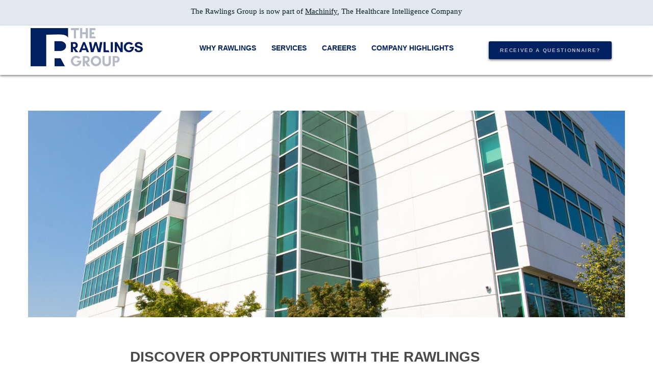

--- FILE ---
content_type: text/html; charset=UTF-8
request_url: https://www.rawlingscompany.com/blog/upcoming-career-fairs/
body_size: 10481
content:
<!doctype html>
<html lang="en-US">
<head>
	<meta charset="UTF-8">
	<meta name="viewport" content="width=device-width, initial-scale=1">
	<link rel="profile" href="https://gmpg.org/xfn/11">

<!-- Osano Cookie Consent -->
<script src=https://cmp.osano.com/RsWhaLkmW8/58cdcaa8-4098-4f83-b39b-bbd3f27d87da/osano.js></script>
  <style> 
      .osano-cm-widget{display: none;} 
  </style> 

	<meta name='robots' content='index, follow, max-image-preview:large, max-snippet:-1, max-video-preview:-1' />
	<style>img:is([sizes="auto" i], [sizes^="auto," i]) { contain-intrinsic-size: 3000px 1500px }</style>
	
	<!-- This site is optimized with the Yoast SEO plugin v26.4 - https://yoast.com/wordpress/plugins/seo/ -->
	<title>Discover opportunities with The Rawlings Group at upcoming Career Fairs - The Rawlings Group</title>
	<link rel="canonical" href="https://rawlingscompany.com/blog/upcoming-career-fairs/" />
	<meta property="og:locale" content="en_US" />
	<meta property="og:type" content="article" />
	<meta property="og:title" content="Discover opportunities with The Rawlings Group at upcoming Career Fairs - The Rawlings Group" />
	<meta property="og:description" content="University of Kentucky – Computer Science Fair Tuesday, February 20th 11am – 3pm Venue: Gatton College of Business and Economics &nbsp; University of Kentucky – Business and Economics Wednesday, February 21st 11am – 3pm Venue: Gatton College of Business and Economics &nbsp; University of Louisville – Speed School Career Fair Wednesday, February 21st 2:00pm – [&hellip;]" />
	<meta property="og:url" content="https://rawlingscompany.com/blog/upcoming-career-fairs/" />
	<meta property="og:site_name" content="The Rawlings Group" />
	<meta property="article:published_time" content="2018-02-16T20:52:44+00:00" />
	<meta property="article:modified_time" content="2018-02-28T19:22:13+00:00" />
	<meta property="og:image" content="https://rawlingscompany.com/wp-content/uploads/2017/12/largeedits-6860-1024x683.jpg" />
	<meta property="og:image:width" content="1024" />
	<meta property="og:image:height" content="683" />
	<meta property="og:image:type" content="image/jpeg" />
	<meta name="author" content="Ryan Cadima" />
	<meta name="twitter:card" content="summary_large_image" />
	<meta name="twitter:label1" content="Written by" />
	<meta name="twitter:data1" content="Ryan Cadima" />
	<script type="application/ld+json" class="yoast-schema-graph">{"@context":"https://schema.org","@graph":[{"@type":"Article","@id":"https://rawlingscompany.com/blog/upcoming-career-fairs/#article","isPartOf":{"@id":"https://rawlingscompany.com/blog/upcoming-career-fairs/"},"author":{"name":"Ryan Cadima","@id":"https://rawlingscompany.com/#/schema/person/2ed80f14106ebc251fc5b271af87f4b4"},"headline":"Discover opportunities with The Rawlings Group at upcoming Career Fairs","datePublished":"2018-02-16T20:52:44+00:00","dateModified":"2018-02-28T19:22:13+00:00","mainEntityOfPage":{"@id":"https://rawlingscompany.com/blog/upcoming-career-fairs/"},"wordCount":78,"commentCount":0,"publisher":{"@id":"https://rawlingscompany.com/#organization"},"image":{"@id":"https://rawlingscompany.com/blog/upcoming-career-fairs/#primaryimage"},"thumbnailUrl":"https://www.rawlingscompany.com/wp-content/uploads/2017/12/largeedits-6860.jpg","inLanguage":"en-US","potentialAction":[{"@type":"CommentAction","name":"Comment","target":["https://rawlingscompany.com/blog/upcoming-career-fairs/#respond"]}]},{"@type":"WebPage","@id":"https://rawlingscompany.com/blog/upcoming-career-fairs/","url":"https://rawlingscompany.com/blog/upcoming-career-fairs/","name":"Discover opportunities with The Rawlings Group at upcoming Career Fairs - The Rawlings Group","isPartOf":{"@id":"https://rawlingscompany.com/#website"},"primaryImageOfPage":{"@id":"https://rawlingscompany.com/blog/upcoming-career-fairs/#primaryimage"},"image":{"@id":"https://rawlingscompany.com/blog/upcoming-career-fairs/#primaryimage"},"thumbnailUrl":"https://www.rawlingscompany.com/wp-content/uploads/2017/12/largeedits-6860.jpg","datePublished":"2018-02-16T20:52:44+00:00","dateModified":"2018-02-28T19:22:13+00:00","breadcrumb":{"@id":"https://rawlingscompany.com/blog/upcoming-career-fairs/#breadcrumb"},"inLanguage":"en-US","potentialAction":[{"@type":"ReadAction","target":["https://rawlingscompany.com/blog/upcoming-career-fairs/"]}]},{"@type":"ImageObject","inLanguage":"en-US","@id":"https://rawlingscompany.com/blog/upcoming-career-fairs/#primaryimage","url":"https://www.rawlingscompany.com/wp-content/uploads/2017/12/largeedits-6860.jpg","contentUrl":"https://www.rawlingscompany.com/wp-content/uploads/2017/12/largeedits-6860.jpg","width":2600,"height":1733,"caption":"The Rawlings Group building"},{"@type":"BreadcrumbList","@id":"https://rawlingscompany.com/blog/upcoming-career-fairs/#breadcrumb","itemListElement":[{"@type":"ListItem","position":1,"name":"Home","item":"https://rawlingscompany.com/"},{"@type":"ListItem","position":2,"name":"Discover opportunities with The Rawlings Group at upcoming Career Fairs"}]},{"@type":"WebSite","@id":"https://rawlingscompany.com/#website","url":"https://rawlingscompany.com/","name":"The Rawlings Group","description":"","publisher":{"@id":"https://rawlingscompany.com/#organization"},"potentialAction":[{"@type":"SearchAction","target":{"@type":"EntryPoint","urlTemplate":"https://rawlingscompany.com/?s={search_term_string}"},"query-input":{"@type":"PropertyValueSpecification","valueRequired":true,"valueName":"search_term_string"}}],"inLanguage":"en-US"},{"@type":"Organization","@id":"https://rawlingscompany.com/#organization","name":"The Rawlings Group","url":"https://rawlingscompany.com/","logo":{"@type":"ImageObject","inLanguage":"en-US","@id":"https://rawlingscompany.com/#/schema/logo/image/","url":"https://www.rawlingscompany.com/wp-content/uploads/2021/07/The-Rawlings-Group-logo.png","contentUrl":"https://www.rawlingscompany.com/wp-content/uploads/2021/07/The-Rawlings-Group-logo.png","width":220,"height":75,"caption":"The Rawlings Group"},"image":{"@id":"https://rawlingscompany.com/#/schema/logo/image/"}},{"@type":"Person","@id":"https://rawlingscompany.com/#/schema/person/2ed80f14106ebc251fc5b271af87f4b4","name":"Ryan Cadima","image":{"@type":"ImageObject","inLanguage":"en-US","@id":"https://rawlingscompany.com/#/schema/person/image/","url":"https://secure.gravatar.com/avatar/80b95fe230b48094f67e89ff954b2b5cf6102d0f7c84f36320c120dbb5558287?s=96&d=mm&r=g","contentUrl":"https://secure.gravatar.com/avatar/80b95fe230b48094f67e89ff954b2b5cf6102d0f7c84f36320c120dbb5558287?s=96&d=mm&r=g","caption":"Ryan Cadima"},"url":"https://www.rawlingscompany.com/blog/author/ryancadima/"}]}</script>
	<!-- / Yoast SEO plugin. -->


<link rel="alternate" type="application/rss+xml" title="The Rawlings Group &raquo; Feed" href="https://www.rawlingscompany.com/feed/" />
<link rel="alternate" type="application/rss+xml" title="The Rawlings Group &raquo; Comments Feed" href="https://www.rawlingscompany.com/comments/feed/" />
<link rel="alternate" type="application/rss+xml" title="The Rawlings Group &raquo; Discover opportunities with The Rawlings Group at upcoming Career Fairs Comments Feed" href="https://www.rawlingscompany.com/blog/upcoming-career-fairs/feed/" />
<script type="text/javascript">
/* <![CDATA[ */
window._wpemojiSettings = {"baseUrl":"https:\/\/s.w.org\/images\/core\/emoji\/16.0.1\/72x72\/","ext":".png","svgUrl":"https:\/\/s.w.org\/images\/core\/emoji\/16.0.1\/svg\/","svgExt":".svg","source":{"concatemoji":"https:\/\/www.rawlingscompany.com\/wp-includes\/js\/wp-emoji-release.min.js?ver=6.8.3"}};
/*! This file is auto-generated */
!function(s,n){var o,i,e;function c(e){try{var t={supportTests:e,timestamp:(new Date).valueOf()};sessionStorage.setItem(o,JSON.stringify(t))}catch(e){}}function p(e,t,n){e.clearRect(0,0,e.canvas.width,e.canvas.height),e.fillText(t,0,0);var t=new Uint32Array(e.getImageData(0,0,e.canvas.width,e.canvas.height).data),a=(e.clearRect(0,0,e.canvas.width,e.canvas.height),e.fillText(n,0,0),new Uint32Array(e.getImageData(0,0,e.canvas.width,e.canvas.height).data));return t.every(function(e,t){return e===a[t]})}function u(e,t){e.clearRect(0,0,e.canvas.width,e.canvas.height),e.fillText(t,0,0);for(var n=e.getImageData(16,16,1,1),a=0;a<n.data.length;a++)if(0!==n.data[a])return!1;return!0}function f(e,t,n,a){switch(t){case"flag":return n(e,"\ud83c\udff3\ufe0f\u200d\u26a7\ufe0f","\ud83c\udff3\ufe0f\u200b\u26a7\ufe0f")?!1:!n(e,"\ud83c\udde8\ud83c\uddf6","\ud83c\udde8\u200b\ud83c\uddf6")&&!n(e,"\ud83c\udff4\udb40\udc67\udb40\udc62\udb40\udc65\udb40\udc6e\udb40\udc67\udb40\udc7f","\ud83c\udff4\u200b\udb40\udc67\u200b\udb40\udc62\u200b\udb40\udc65\u200b\udb40\udc6e\u200b\udb40\udc67\u200b\udb40\udc7f");case"emoji":return!a(e,"\ud83e\udedf")}return!1}function g(e,t,n,a){var r="undefined"!=typeof WorkerGlobalScope&&self instanceof WorkerGlobalScope?new OffscreenCanvas(300,150):s.createElement("canvas"),o=r.getContext("2d",{willReadFrequently:!0}),i=(o.textBaseline="top",o.font="600 32px Arial",{});return e.forEach(function(e){i[e]=t(o,e,n,a)}),i}function t(e){var t=s.createElement("script");t.src=e,t.defer=!0,s.head.appendChild(t)}"undefined"!=typeof Promise&&(o="wpEmojiSettingsSupports",i=["flag","emoji"],n.supports={everything:!0,everythingExceptFlag:!0},e=new Promise(function(e){s.addEventListener("DOMContentLoaded",e,{once:!0})}),new Promise(function(t){var n=function(){try{var e=JSON.parse(sessionStorage.getItem(o));if("object"==typeof e&&"number"==typeof e.timestamp&&(new Date).valueOf()<e.timestamp+604800&&"object"==typeof e.supportTests)return e.supportTests}catch(e){}return null}();if(!n){if("undefined"!=typeof Worker&&"undefined"!=typeof OffscreenCanvas&&"undefined"!=typeof URL&&URL.createObjectURL&&"undefined"!=typeof Blob)try{var e="postMessage("+g.toString()+"("+[JSON.stringify(i),f.toString(),p.toString(),u.toString()].join(",")+"));",a=new Blob([e],{type:"text/javascript"}),r=new Worker(URL.createObjectURL(a),{name:"wpTestEmojiSupports"});return void(r.onmessage=function(e){c(n=e.data),r.terminate(),t(n)})}catch(e){}c(n=g(i,f,p,u))}t(n)}).then(function(e){for(var t in e)n.supports[t]=e[t],n.supports.everything=n.supports.everything&&n.supports[t],"flag"!==t&&(n.supports.everythingExceptFlag=n.supports.everythingExceptFlag&&n.supports[t]);n.supports.everythingExceptFlag=n.supports.everythingExceptFlag&&!n.supports.flag,n.DOMReady=!1,n.readyCallback=function(){n.DOMReady=!0}}).then(function(){return e}).then(function(){var e;n.supports.everything||(n.readyCallback(),(e=n.source||{}).concatemoji?t(e.concatemoji):e.wpemoji&&e.twemoji&&(t(e.twemoji),t(e.wpemoji)))}))}((window,document),window._wpemojiSettings);
/* ]]> */
</script>
<style id='wp-emoji-styles-inline-css' type='text/css'>

	img.wp-smiley, img.emoji {
		display: inline !important;
		border: none !important;
		box-shadow: none !important;
		height: 1em !important;
		width: 1em !important;
		margin: 0 0.07em !important;
		vertical-align: -0.1em !important;
		background: none !important;
		padding: 0 !important;
	}
</style>
<link rel='stylesheet' id='wp-block-library-css' href='https://www.rawlingscompany.com/wp-includes/css/dist/block-library/style.min.css?ver=6.8.3' type='text/css' media='all' />
<style id='classic-theme-styles-inline-css' type='text/css'>
/*! This file is auto-generated */
.wp-block-button__link{color:#fff;background-color:#32373c;border-radius:9999px;box-shadow:none;text-decoration:none;padding:calc(.667em + 2px) calc(1.333em + 2px);font-size:1.125em}.wp-block-file__button{background:#32373c;color:#fff;text-decoration:none}
</style>
<style id='global-styles-inline-css' type='text/css'>
:root{--wp--preset--aspect-ratio--square: 1;--wp--preset--aspect-ratio--4-3: 4/3;--wp--preset--aspect-ratio--3-4: 3/4;--wp--preset--aspect-ratio--3-2: 3/2;--wp--preset--aspect-ratio--2-3: 2/3;--wp--preset--aspect-ratio--16-9: 16/9;--wp--preset--aspect-ratio--9-16: 9/16;--wp--preset--color--black: #000000;--wp--preset--color--cyan-bluish-gray: #abb8c3;--wp--preset--color--white: #ffffff;--wp--preset--color--pale-pink: #f78da7;--wp--preset--color--vivid-red: #cf2e2e;--wp--preset--color--luminous-vivid-orange: #ff6900;--wp--preset--color--luminous-vivid-amber: #fcb900;--wp--preset--color--light-green-cyan: #7bdcb5;--wp--preset--color--vivid-green-cyan: #00d084;--wp--preset--color--pale-cyan-blue: #8ed1fc;--wp--preset--color--vivid-cyan-blue: #0693e3;--wp--preset--color--vivid-purple: #9b51e0;--wp--preset--gradient--vivid-cyan-blue-to-vivid-purple: linear-gradient(135deg,rgba(6,147,227,1) 0%,rgb(155,81,224) 100%);--wp--preset--gradient--light-green-cyan-to-vivid-green-cyan: linear-gradient(135deg,rgb(122,220,180) 0%,rgb(0,208,130) 100%);--wp--preset--gradient--luminous-vivid-amber-to-luminous-vivid-orange: linear-gradient(135deg,rgba(252,185,0,1) 0%,rgba(255,105,0,1) 100%);--wp--preset--gradient--luminous-vivid-orange-to-vivid-red: linear-gradient(135deg,rgba(255,105,0,1) 0%,rgb(207,46,46) 100%);--wp--preset--gradient--very-light-gray-to-cyan-bluish-gray: linear-gradient(135deg,rgb(238,238,238) 0%,rgb(169,184,195) 100%);--wp--preset--gradient--cool-to-warm-spectrum: linear-gradient(135deg,rgb(74,234,220) 0%,rgb(151,120,209) 20%,rgb(207,42,186) 40%,rgb(238,44,130) 60%,rgb(251,105,98) 80%,rgb(254,248,76) 100%);--wp--preset--gradient--blush-light-purple: linear-gradient(135deg,rgb(255,206,236) 0%,rgb(152,150,240) 100%);--wp--preset--gradient--blush-bordeaux: linear-gradient(135deg,rgb(254,205,165) 0%,rgb(254,45,45) 50%,rgb(107,0,62) 100%);--wp--preset--gradient--luminous-dusk: linear-gradient(135deg,rgb(255,203,112) 0%,rgb(199,81,192) 50%,rgb(65,88,208) 100%);--wp--preset--gradient--pale-ocean: linear-gradient(135deg,rgb(255,245,203) 0%,rgb(182,227,212) 50%,rgb(51,167,181) 100%);--wp--preset--gradient--electric-grass: linear-gradient(135deg,rgb(202,248,128) 0%,rgb(113,206,126) 100%);--wp--preset--gradient--midnight: linear-gradient(135deg,rgb(2,3,129) 0%,rgb(40,116,252) 100%);--wp--preset--font-size--small: 13px;--wp--preset--font-size--medium: 20px;--wp--preset--font-size--large: 36px;--wp--preset--font-size--x-large: 42px;--wp--preset--spacing--20: 0.44rem;--wp--preset--spacing--30: 0.67rem;--wp--preset--spacing--40: 1rem;--wp--preset--spacing--50: 1.5rem;--wp--preset--spacing--60: 2.25rem;--wp--preset--spacing--70: 3.38rem;--wp--preset--spacing--80: 5.06rem;--wp--preset--shadow--natural: 6px 6px 9px rgba(0, 0, 0, 0.2);--wp--preset--shadow--deep: 12px 12px 50px rgba(0, 0, 0, 0.4);--wp--preset--shadow--sharp: 6px 6px 0px rgba(0, 0, 0, 0.2);--wp--preset--shadow--outlined: 6px 6px 0px -3px rgba(255, 255, 255, 1), 6px 6px rgba(0, 0, 0, 1);--wp--preset--shadow--crisp: 6px 6px 0px rgba(0, 0, 0, 1);}:where(.is-layout-flex){gap: 0.5em;}:where(.is-layout-grid){gap: 0.5em;}body .is-layout-flex{display: flex;}.is-layout-flex{flex-wrap: wrap;align-items: center;}.is-layout-flex > :is(*, div){margin: 0;}body .is-layout-grid{display: grid;}.is-layout-grid > :is(*, div){margin: 0;}:where(.wp-block-columns.is-layout-flex){gap: 2em;}:where(.wp-block-columns.is-layout-grid){gap: 2em;}:where(.wp-block-post-template.is-layout-flex){gap: 1.25em;}:where(.wp-block-post-template.is-layout-grid){gap: 1.25em;}.has-black-color{color: var(--wp--preset--color--black) !important;}.has-cyan-bluish-gray-color{color: var(--wp--preset--color--cyan-bluish-gray) !important;}.has-white-color{color: var(--wp--preset--color--white) !important;}.has-pale-pink-color{color: var(--wp--preset--color--pale-pink) !important;}.has-vivid-red-color{color: var(--wp--preset--color--vivid-red) !important;}.has-luminous-vivid-orange-color{color: var(--wp--preset--color--luminous-vivid-orange) !important;}.has-luminous-vivid-amber-color{color: var(--wp--preset--color--luminous-vivid-amber) !important;}.has-light-green-cyan-color{color: var(--wp--preset--color--light-green-cyan) !important;}.has-vivid-green-cyan-color{color: var(--wp--preset--color--vivid-green-cyan) !important;}.has-pale-cyan-blue-color{color: var(--wp--preset--color--pale-cyan-blue) !important;}.has-vivid-cyan-blue-color{color: var(--wp--preset--color--vivid-cyan-blue) !important;}.has-vivid-purple-color{color: var(--wp--preset--color--vivid-purple) !important;}.has-black-background-color{background-color: var(--wp--preset--color--black) !important;}.has-cyan-bluish-gray-background-color{background-color: var(--wp--preset--color--cyan-bluish-gray) !important;}.has-white-background-color{background-color: var(--wp--preset--color--white) !important;}.has-pale-pink-background-color{background-color: var(--wp--preset--color--pale-pink) !important;}.has-vivid-red-background-color{background-color: var(--wp--preset--color--vivid-red) !important;}.has-luminous-vivid-orange-background-color{background-color: var(--wp--preset--color--luminous-vivid-orange) !important;}.has-luminous-vivid-amber-background-color{background-color: var(--wp--preset--color--luminous-vivid-amber) !important;}.has-light-green-cyan-background-color{background-color: var(--wp--preset--color--light-green-cyan) !important;}.has-vivid-green-cyan-background-color{background-color: var(--wp--preset--color--vivid-green-cyan) !important;}.has-pale-cyan-blue-background-color{background-color: var(--wp--preset--color--pale-cyan-blue) !important;}.has-vivid-cyan-blue-background-color{background-color: var(--wp--preset--color--vivid-cyan-blue) !important;}.has-vivid-purple-background-color{background-color: var(--wp--preset--color--vivid-purple) !important;}.has-black-border-color{border-color: var(--wp--preset--color--black) !important;}.has-cyan-bluish-gray-border-color{border-color: var(--wp--preset--color--cyan-bluish-gray) !important;}.has-white-border-color{border-color: var(--wp--preset--color--white) !important;}.has-pale-pink-border-color{border-color: var(--wp--preset--color--pale-pink) !important;}.has-vivid-red-border-color{border-color: var(--wp--preset--color--vivid-red) !important;}.has-luminous-vivid-orange-border-color{border-color: var(--wp--preset--color--luminous-vivid-orange) !important;}.has-luminous-vivid-amber-border-color{border-color: var(--wp--preset--color--luminous-vivid-amber) !important;}.has-light-green-cyan-border-color{border-color: var(--wp--preset--color--light-green-cyan) !important;}.has-vivid-green-cyan-border-color{border-color: var(--wp--preset--color--vivid-green-cyan) !important;}.has-pale-cyan-blue-border-color{border-color: var(--wp--preset--color--pale-cyan-blue) !important;}.has-vivid-cyan-blue-border-color{border-color: var(--wp--preset--color--vivid-cyan-blue) !important;}.has-vivid-purple-border-color{border-color: var(--wp--preset--color--vivid-purple) !important;}.has-vivid-cyan-blue-to-vivid-purple-gradient-background{background: var(--wp--preset--gradient--vivid-cyan-blue-to-vivid-purple) !important;}.has-light-green-cyan-to-vivid-green-cyan-gradient-background{background: var(--wp--preset--gradient--light-green-cyan-to-vivid-green-cyan) !important;}.has-luminous-vivid-amber-to-luminous-vivid-orange-gradient-background{background: var(--wp--preset--gradient--luminous-vivid-amber-to-luminous-vivid-orange) !important;}.has-luminous-vivid-orange-to-vivid-red-gradient-background{background: var(--wp--preset--gradient--luminous-vivid-orange-to-vivid-red) !important;}.has-very-light-gray-to-cyan-bluish-gray-gradient-background{background: var(--wp--preset--gradient--very-light-gray-to-cyan-bluish-gray) !important;}.has-cool-to-warm-spectrum-gradient-background{background: var(--wp--preset--gradient--cool-to-warm-spectrum) !important;}.has-blush-light-purple-gradient-background{background: var(--wp--preset--gradient--blush-light-purple) !important;}.has-blush-bordeaux-gradient-background{background: var(--wp--preset--gradient--blush-bordeaux) !important;}.has-luminous-dusk-gradient-background{background: var(--wp--preset--gradient--luminous-dusk) !important;}.has-pale-ocean-gradient-background{background: var(--wp--preset--gradient--pale-ocean) !important;}.has-electric-grass-gradient-background{background: var(--wp--preset--gradient--electric-grass) !important;}.has-midnight-gradient-background{background: var(--wp--preset--gradient--midnight) !important;}.has-small-font-size{font-size: var(--wp--preset--font-size--small) !important;}.has-medium-font-size{font-size: var(--wp--preset--font-size--medium) !important;}.has-large-font-size{font-size: var(--wp--preset--font-size--large) !important;}.has-x-large-font-size{font-size: var(--wp--preset--font-size--x-large) !important;}
:where(.wp-block-post-template.is-layout-flex){gap: 1.25em;}:where(.wp-block-post-template.is-layout-grid){gap: 1.25em;}
:where(.wp-block-columns.is-layout-flex){gap: 2em;}:where(.wp-block-columns.is-layout-grid){gap: 2em;}
:root :where(.wp-block-pullquote){font-size: 1.5em;line-height: 1.6;}
</style>
<link rel='stylesheet' id='contact-form-7-css' href='https://www.rawlingscompany.com/wp-content/plugins/contact-form-7/includes/css/styles.css?ver=6.1.3' type='text/css' media='all' />
<link rel='stylesheet' id='rawlings-style-css' href='https://www.rawlingscompany.com/wp-content/themes/rawlings/style.css?ver=6.8.3' type='text/css' media='all' />
<link rel='stylesheet' id='nunito-css' href='https://www.rawlingscompany.com/wp-content/themes/rawlings/assets/fonts/nunito-sans/font.css?ver=1.0.0' type='text/css' media='all' />
<link rel='stylesheet' id='fontawesome-css' href='https://www.rawlingscompany.com/wp-content/themes/rawlings/assets/fonts/font-awesome/css/font-awesome.min.css?ver=4.7.0' type='text/css' media='all' />
<link rel='stylesheet' id='fancybox-css' href='https://www.rawlingscompany.com/wp-content/themes/rawlings/assets/fancybox/jquery.fancybox.min.css?ver=3.1.28' type='text/css' media='all' />
<link rel='stylesheet' id='animate-css' href='https://www.rawlingscompany.com/wp-content/themes/rawlings/assets/css/animate.css?ver=1.0.0' type='text/css' media='all' />
<link rel='stylesheet' id='theme-css' href='https://www.rawlingscompany.com/wp-content/themes/rawlings/assets/css/theme.css?ver=1.1.16' type='text/css' media='all' />
<link rel='stylesheet' id='grid-css' href='https://www.rawlingscompany.com/wp-content/themes/rawlings/assets/css/grid.css?ver=1.0.0' type='text/css' media='all' />
<script type="text/javascript" src="https://www.rawlingscompany.com/wp-includes/js/jquery/jquery.min.js?ver=3.7.1" id="jquery-core-js"></script>
<script type="text/javascript" src="https://www.rawlingscompany.com/wp-includes/js/jquery/jquery-migrate.min.js?ver=3.4.1" id="jquery-migrate-js"></script>
<link rel="https://api.w.org/" href="https://www.rawlingscompany.com/wp-json/" /><link rel="alternate" title="JSON" type="application/json" href="https://www.rawlingscompany.com/wp-json/wp/v2/posts/557" /><link rel="EditURI" type="application/rsd+xml" title="RSD" href="https://www.rawlingscompany.com/xmlrpc.php?rsd" />
<meta name="generator" content="WordPress 6.8.3" />
<link rel='shortlink' href='https://www.rawlingscompany.com/?p=557' />
<link rel="alternate" title="oEmbed (JSON)" type="application/json+oembed" href="https://www.rawlingscompany.com/wp-json/oembed/1.0/embed?url=https%3A%2F%2Fwww.rawlingscompany.com%2Fblog%2Fupcoming-career-fairs%2F" />
<link rel="alternate" title="oEmbed (XML)" type="text/xml+oembed" href="https://www.rawlingscompany.com/wp-json/oembed/1.0/embed?url=https%3A%2F%2Fwww.rawlingscompany.com%2Fblog%2Fupcoming-career-fairs%2F&#038;format=xml" />
<link rel="pingback" href="https://www.rawlingscompany.com/xmlrpc.php"><style type="text/css">.recentcomments a{display:inline !important;padding:0 !important;margin:0 !important;}</style><link rel="icon" href="https://www.rawlingscompany.com/wp-content/uploads/2021/07/Rawlings-R-blue-150x150.png" sizes="32x32" />
<link rel="icon" href="https://www.rawlingscompany.com/wp-content/uploads/2021/07/Rawlings-R-blue-250x250.png" sizes="192x192" />
<link rel="apple-touch-icon" href="https://www.rawlingscompany.com/wp-content/uploads/2021/07/Rawlings-R-blue-250x250.png" />
<meta name="msapplication-TileImage" content="https://www.rawlingscompany.com/wp-content/uploads/2021/07/Rawlings-R-blue.png" />
		<style type="text/css" id="wp-custom-css">
			.container.blog-title h2:before {
    content: "Company Highlights";
    font-size: 24px;
}
.container.blog-title h2 {
    font-size: 0px;
}

.row.single-post-meta.entry-container p {
    display: none;
}

#about-team-member {display: none;}

/* Make ordered lists honor the start= attribute */
ol { 
  list-style: decimal !important;       /* use native numbers */
  list-style-position: outside;
  counter-reset: none !important;        /* kill custom counters */
  margin-left: 1.5em;                    /* adjust indent as needed */
}
ol > li { counter-increment: none !important; }
ol > li::before { content: none !important; }  /* hide fake numbers */


.footer-privacy-choice,
.footer-cookie-preferences {
    display: inline-flex;
    align-items: center;
    color: #ffffff !important;
    text-decoration: none;
}

/* Icon to the left of "Your Privacy Choices" */
.footer-privacy-choice .ccpa-icon {
    display: inline-block;
    width: 30px;
    height: 30px;
    margin-right: 0.35rem;
    background-image: url('/wp-content/uploads/2025/11/privacyoptions730x350.png'); 
    background-size: contain;
    background-repeat: no-repeat;
    background-position: center;
}


.footer-privacy-choice::after {
    content: "|";
    color: #ffffff;
    margin: 0 0.75rem; 
}


.footer-privacy-choice:hover,
.footer-privacy-choice:focus,
.footer-cookie-preferences:hover,
.footer-cookie-preferences:focus {
    color: #ffffff !important;
    text-decoration: underline; 
}

.footer-privacy-wrapper {
    display: flex;
    align-items: center;
}


.footer-privacy-choice,
.footer-cookie-preferences {
    display: inline-flex;
    align-items: center;
    line-height: 1; 
}

  

		</style>
		

</head>

<body data-rsssl=1 class="wp-singular post-template-default single single-post postid-557 single-format-standard wp-custom-logo wp-theme-rawlings post-upcoming-career-fairs">
<div id="page" class="site">
	<a class="skip-link screen-reader-text" href="#content">Skip to content</a>


<header id="banner-header" class="site-banner" style="background-color: #E2EAEF;">
    <div class="container" style="text-align: center;">
        
        <!-- banner image
        <img
            src="/wp-content/uploads/2025/01/4logo-banner.png"
            alt="Updated Banner Image"
            style="
                display: block;
                margin: 0 auto;
                max-width: 650px;
                width: 100%;
            "
        /> -->

        <!-- Links to press releases
        <p style="color: #002060; margin-top: 0px; font-size: 1em;">
            Our company is growing! Learn more about our
            <a
                href="https://www.businesswire.com/news/home/20240904772556/en/The-Rawlings-Group-Apixio-Payment-Integrity-and-VARIS-Merge-to-Form-Next-Generation-Payment-Accuracy-and-Integrity-Platform"
                style="color: #DEA052; text-decoration: underline;"
            >
                September merger
            </a>
            and our
            <a
                href="https://www.businesswire.com/news/home/20250110147006/en/New-Mountain-Capital-to-Acquire-Machinify-and-Combine-with-Leading-Healthcare-Intelligence-and-Payment-Platform"
                style="color: #DEA052; text-decoration: underline;"
            >
                plans to merge with Machinify</a>.
        </p> -->
		
        <!-- Links to press releases -->
        <p style="color: #081D27; font-family:'Aptos Semibold','Satoshi', 'sans-serif';">
            The Rawlings Group is now part of 
            <a
                href="https://www.machinify.com/"
                style="color: #081D27; text-decoration: underline;"
            >
              Machinify</a>, The Healthcare Intelligence Company
            
        </p>


    </div>
</header>



<!--old banner
<header id="banner-header" class="site-banner">
    <div class="container">
        <div class="row middle">
            <div class="col-12 center">
                <a href="https://www.businesswire.com/news/home/20240904772556/en/The-Rawlings-Group-Apixio-Payment-Integrity-and-VARIS-Merge-to-Form-Next-Generation-Payment-Accuracy-and-Integrity-Platform" target="_blank">
                    <img src="/wp-content/uploads/2024/09/press-release-logos.png" alt="Banner Image" style="width:100%; max-width:1200px;">
                 </a>
            </div>
        </div>
    </div>
</header>


</header>-->



	<header id="masthead" class="site-header shadow-2">
		<div class="container">
			<div class="row middle">
				<div class="site-branding col-3">

											<h1 class="site-title">
							<a href="https://www.rawlingscompany.com/" rel="home">
								<img src="https://www.rawlingscompany.com/wp-content/uploads/2021/07/The-Rawlings-Group-logo.png" alt="The Rawlings Group"/>
							</a>
						</h1>
					

				</div><!-- .site-branding -->

				<nav id="site-navigation" class="main-navigation col-6 center">
					<button class="menu-toggle" aria-controls="primary-menu" aria-expanded="false">Primary Menu</button>
					<div class="menu-main-menu-container"><ul id="primary-menu" class="menu"><li id="menu-item-40" class="menu-item menu-item-type-post_type menu-item-object-page menu-item-has-children menu-item-40"><a href="https://www.rawlingscompany.com/why-rawlings/">Why Rawlings</a>
<ul class="sub-menu">
	<li id="menu-item-170" class="menu-item menu-item-type-post_type menu-item-object-page menu-item-170"><a href="https://www.rawlingscompany.com/why-rawlings/industry-and-innovation/">Industry &#038; Innovation</a></li>
	<li id="menu-item-173" class="menu-item menu-item-type-post_type menu-item-object-page menu-item-173"><a href="https://www.rawlingscompany.com/why-rawlings/customer-service/">Customer Service</a></li>
	<li id="menu-item-21" class="menu-item menu-item-type-post_type menu-item-object-page menu-item-21"><a href="https://www.rawlingscompany.com/about-us/">About Us</a></li>
</ul>
</li>
<li id="menu-item-34" class="menu-item menu-item-type-post_type menu-item-object-page menu-item-has-children menu-item-34"><a href="https://www.rawlingscompany.com/services/">Services</a>
<ul class="sub-menu">
	<li id="menu-item-148" class="menu-item menu-item-type-post_type menu-item-object-page menu-item-148"><a href="https://www.rawlingscompany.com/services/subrogation-services/">Subrogation &#038; Workers’ Compensation</a></li>
	<li id="menu-item-147" class="menu-item menu-item-type-post_type menu-item-object-page menu-item-147"><a href="https://www.rawlingscompany.com/services/cob-recovery-services/">Coordination of Benefits</a></li>
	<li id="menu-item-146" class="menu-item menu-item-type-post_type menu-item-object-page menu-item-146"><a href="https://www.rawlingscompany.com/services/pharmacy-services/">Drug Claim Payment Integrity &#038; Medicare Compliance</a></li>
	<li id="menu-item-145" class="menu-item menu-item-type-post_type menu-item-object-page menu-item-145"><a href="https://www.rawlingscompany.com/services/legal-services/">Legal Services</a></li>
	<li id="menu-item-133" class="menu-item menu-item-type-post_type menu-item-object-page menu-item-133"><a href="https://www.rawlingscompany.com/contact-us/">Contact Us</a></li>
</ul>
</li>
<li id="menu-item-37" class="menu-item menu-item-type-post_type menu-item-object-page menu-item-has-children menu-item-37"><a href="https://www.rawlingscompany.com/careers/">Careers</a>
<ul class="sub-menu">
	<li id="menu-item-500" class="ctab menu-item menu-item-type-custom menu-item-object-custom menu-item-500"><a href="/careers/#Get-to-Know-Us">Get to Know Us</a></li>
	<li id="menu-item-501" class="ctab menu-item menu-item-type-custom menu-item-object-custom menu-item-501"><a href="/careers/#Grow-Your-Skills-and-Knowledge">Grow Your Skills and Knowledge</a></li>
	<li id="menu-item-502" class="ctab menu-item menu-item-type-custom menu-item-object-custom menu-item-502"><a href="/careers/#Diversity-Inclusion-and-Affirmative-Action">Diversity, Inclusion, and Affirmative Action</a></li>
	<li id="menu-item-503" class="ctab menu-item menu-item-type-custom menu-item-object-custom menu-item-503"><a href="/careers/#Information-Technology">Information Technology</a></li>
</ul>
</li>
<li id="menu-item-725" class="menu-item menu-item-type-post_type menu-item-object-page menu-item-725"><a href="https://www.rawlingscompany.com/blog/">Company Highlights</a></li>
</ul></div>				</nav><!-- #site-navigation -->

				<nav id="mobile-menu" class="col-9 right">
					<div id="mobile-menu-trigger"><i class="fa fa-bars" aria-hidden="true"></i></div>
					<div class="menu-mobile-menu-container"><ul id="primary-mobile-menu" class="menu"><li id="menu-item-150" class="menu-item menu-item-type-post_type menu-item-object-page menu-item-home menu-item-150"><a href="https://www.rawlingscompany.com/">Home</a></li>
<li id="menu-item-149" class="menu-item menu-item-type-post_type menu-item-object-page menu-item-149"><a href="https://www.rawlingscompany.com/about-us/">About Us</a></li>
<li id="menu-item-151" class="menu-item menu-item-type-post_type menu-item-object-page menu-item-151"><a href="https://www.rawlingscompany.com/services/">Services</a></li>
<li id="menu-item-152" class="menu-item menu-item-type-post_type menu-item-object-page menu-item-152"><a href="https://www.rawlingscompany.com/careers/">Careers</a></li>
<li id="menu-item-153" class="menu-item menu-item-type-post_type menu-item-object-page menu-item-153"><a href="https://www.rawlingscompany.com/why-rawlings/">Why Rawlings</a></li>
<li id="menu-item-154" class="menu-item menu-item-type-post_type menu-item-object-page menu-item-154"><a href="https://www.rawlingscompany.com/contact-us/">Contact Us</a></li>
<li id="menu-item-619" class="menu-item menu-item-type-post_type menu-item-object-page menu-item-619"><a href="https://www.rawlingscompany.com/privacy-notice/">Privacy Notice</a></li>
<li id="menu-item-823" class="menu-item menu-item-type-post_type menu-item-object-page menu-item-823"><a href="https://www.rawlingscompany.com/terms-of-use/">Terms of Use</a></li>
<li id="menu-item-853" class="menu-item menu-item-type-post_type menu-item-object-page menu-item-853"><a href="https://www.rawlingscompany.com/cookie-notice/">Cookie Notice</a></li>
</ul></div>				</nav>

				<!--<div class="nav-cta-section col-3 center">-->
				
					<div class="nav-cta-section col-3 center" style="flex-direction: column;">
					
					<!--<ul class="header-social">
					<li><a href="https://www.facebook.com/TheRawlingsGroup/" target="_blank" aria-label="Find us on Facebook" rel="noopener"><i class="fa fa-facebook-square" aria-hidden="true"></i></a></li>
					<li><a href="https://twitter.com/therawlingsgrp" target="_blank" aria-label="Find us on Twitter" rel="noopener"><i class="fa fa-twitter-square" aria-hidden="true"></i></a></li>
					<li><a href="https://www.linkedin.com/company/the-rawlings-group/" target="_blank" aria-label="Find us on LinkedIn" rel="noopener"><i class="fa fa-linkedin-square" aria-hidden="true"></i></a></li>
					<li><a href="https://www.youtube.com/channel/UCGlwTUlfCXsmVrVfW0MVe-A" target="_blank" aria-label="Find us on YouTube" rel="noopener"><i class="fa fa-youtube-play" aria-hidden="true"></i></a></li>
					</ul>-->
						
					<a class="nav-cta shadow-2" href="/receive-a-questionnaire/" target="_self">Received a Questionnaire?</a>
						
				</div>
					
					
					
					
				</div>

			</div>
		</div><!-- .container -->
	</header><!-- #masthead -->

	<div id="content" class="site-content">

	<div id="primary" class="content-area">
		<main id="main" class="site-main container">

		            
            <article id="post-557" class="post-557 post type-post status-publish format-standard has-post-thumbnail hentry category-uncategorized">
                <header class="entry-header">

                    <div class="featured-image"><img src='https://www.rawlingscompany.com/wp-content/uploads/2017/12/largeedits-6860-1170x405.jpg' alt='Discover opportunities with The Rawlings Group at upcoming Career Fairs' /></div>
                    <div class='row single-post-meta entry-container'>
                        <div class='col-6'><p>By: <span>Ryan Cadima</span></p></div>
                        <div class='col-6 post-date'><p>February 16, 2018</p></div>
                    </div>
                    <div class="single-post-title entry-container"><h2>Discover opportunities with The Rawlings Group at upcoming Career Fairs</h2></div>

                </header>
                
                <div class='entry-content entry-container'>
                    <div class='entry-content container'><div id='wp_content' class='row'><h3>University of Kentucky – Computer Science Fair</h3>
<p>Tuesday, February 20<sup>th</sup> 11am – 3pm</p>
<p>Venue: Gatton College of Business and Economics</p>
<p>&nbsp;</p>
<h3>University of Kentucky – Business and Economics</h3>
<p>Wednesday, February 21<sup>st</sup> 11am – 3pm</p>
<p>Venue: Gatton College of Business and Economics</p>
<p>&nbsp;</p>
<h3>University of Louisville – Speed School Career Fair</h3>
<p>Wednesday, February 21<sup>st</sup> 2:00pm – 5:30pm</p>
<p>Venue: University Club</p>
<p>&nbsp;</p>
<h3>Spotlight Career Fair – Independent College Fair</h3>
<p>Tuesday, February 27<sup>th</sup> 1:30pm – 5:30pm</p>
<p>Venue: Lexington Center</p>
</div></div>                </div>
                
                <footer class="entry-footer entry-container">
                    <div class='spacer-78'></div>                </footer>
                
            </article>
            
        
		</main><!-- #main -->
	</div><!-- #primary -->


	</div><!-- #content -->

	<footer id="colophon" class="site-footer">
		
		<div id="footer-widgets" class="container">
			<div class="row">
				<section id="nav_menu-2" class="widget widget_nav_menu"><div class="menu-mobile-menu-container"><ul id="menu-mobile-menu" class="menu"><li class="menu-item menu-item-type-post_type menu-item-object-page menu-item-home menu-item-150"><a href="https://www.rawlingscompany.com/">Home</a></li>
<li class="menu-item menu-item-type-post_type menu-item-object-page menu-item-149"><a href="https://www.rawlingscompany.com/about-us/">About Us</a></li>
<li class="menu-item menu-item-type-post_type menu-item-object-page menu-item-151"><a href="https://www.rawlingscompany.com/services/">Services</a></li>
<li class="menu-item menu-item-type-post_type menu-item-object-page menu-item-152"><a href="https://www.rawlingscompany.com/careers/">Careers</a></li>
<li class="menu-item menu-item-type-post_type menu-item-object-page menu-item-153"><a href="https://www.rawlingscompany.com/why-rawlings/">Why Rawlings</a></li>
<li class="menu-item menu-item-type-post_type menu-item-object-page menu-item-154"><a href="https://www.rawlingscompany.com/contact-us/">Contact Us</a></li>
<li class="menu-item menu-item-type-post_type menu-item-object-page menu-item-619"><a href="https://www.rawlingscompany.com/privacy-notice/">Privacy Notice</a></li>
<li class="menu-item menu-item-type-post_type menu-item-object-page menu-item-823"><a href="https://www.rawlingscompany.com/terms-of-use/">Terms of Use</a></li>
<li class="menu-item menu-item-type-post_type menu-item-object-page menu-item-853"><a href="https://www.rawlingscompany.com/cookie-notice/">Cookie Notice</a></li>
</ul></div></section><section id="text-2" class="widget widget_text">			<div class="textwidget"><p>We comply with applicable Federal civil rights laws and do not discriminate on any legally recognized basis including, but not limited to: race, color, national origin (including limited English proficiency and primary language), age, disability, or sex (consistent with the scope of sex discrimination described at 45 CFR § 92.101(a)(2)). You may access the Nondiscrimination and Accessibility notice <a href="/federal-accessibility-and-nondiscrimination-notice/">here</a>.</p>
<p>Language assistance available: <a href="https://www.rawlingscompany.com/language-assistance/">Español</a>, <a href="https://www.rawlingscompany.com/language-assistance/">中文</a>, <a href="https://www.rawlingscompany.com/language-assistance/">Français</a>, <a href="https://www.rawlingscompany.com/language-assistance/">Việt</a>, <a href="https://www.rawlingscompany.com/language-assistance/">العربية</a>, <a href="https://www.rawlingscompany.com/language-assistance/">Tagalog</a>, <a href="https://www.rawlingscompany.com/language-assistance/">한국어</a>, <a href="https://www.rawlingscompany.com/language-assistance/">РУССКИЙ</a>, <a href="https://www.rawlingscompany.com/language-assistance/">Deutsch</a>, <a href="https://www.rawlingscompany.com/language-assistance/">Português</a>, <a href="https://www.rawlingscompany.com/language-assistance/">हिंदी</a>, <a href="https://www.rawlingscompany.com/language-assistance/">Italiano</a>, <a href="https://www.rawlingscompany.com/language-assistance/">ગુજરાતી</a>, <a href="https://www.rawlingscompany.com/language-assistance/">Polski</a>, <a href="https://www.rawlingscompany.com/language-assistance/">日本語</a>, <a href="https://www.rawlingscompany.com/language-assistance/">አማርኛ</a>, <a href="https://www.rawlingscompany.com/language-assistance/">հայ</a>, <a href="https://www.rawlingscompany.com/language-assistance/">Diné Bizaad</a>, <a href="https://www.rawlingscompany.com/language-assistance/">Kajin Majōl</a>, <a href="https://www.rawlingscompany.com/language-assistance/">Oromoo</a>, <a href="https://www.rawlingscompany.com/language-assistance/">فارسی</a>, <a href="https://www.rawlingscompany.com/language-assistance/">Kreyòl Ayisyen</a>, <a href="https://www.rawlingscompany.com/language-assistance/">Ilocano</a>, <a href="https://www.rawlingscompany.com/language-assistance/">ភាសាខ្មែរ</a>, <a href="https://www.rawlingscompany.com/language-assistance/">ລາວ</a>, <a href="https://www.rawlingscompany.com/language-assistance/">Pennsilfaanisch Deitsch</a>, <a href="https://www.rawlingscompany.com/language-assistance/">ਪੰਜਾਬੀ</a>, <a href="https://www.rawlingscompany.com/language-assistance/">українська</a>, <a href="https://www.rawlingscompany.com/language-assistance/">Hmong</a>, <a href="https://www.rawlingscompany.com/language-assistance/">แบบไทย</a></p>
</div>
		</section>			</div>
		</div>

	        
		
		<div id="footer-bottom" class="container">
			<div class="row">
				<section id="custom_html-3" class="widget_text widget widget_custom_html"><div class="textwidget custom-html-widget"></div></section><section id="custom_html-2" class="widget_text widget widget_custom_html"><div class="textwidget custom-html-widget"><div class="footer-privacy-wrapper"> 
  <!-- Your Privacy Choices -->
  <a href="#"
     class="footer-privacy-choice"
     onclick="Osano.cm.showDoNotSell(); return false;">
    <span class="ccpa-icon" aria-hidden="true"></span>
    <span class="footer-privacy-text">Your Privacy Choices</span>
  </a>

  <!-- Cookie Preferences -->
  <a href="#"
     class="footer-cookie-preferences"
     onclick="Osano.cm.showDrawer('osano-cm-dom-info-dialog-open'); return false;">
    Cookie Preferences
  </a>
</div>
 
</div></section><section id="custom_html-4" class="widget_text widget widget_custom_html"><div class="textwidget custom-html-widget">
</div></section>			</div>
		</div>

	
	</footer><!-- #colophon -->
</div><!-- #page -->

<script type="speculationrules">
{"prefetch":[{"source":"document","where":{"and":[{"href_matches":"\/*"},{"not":{"href_matches":["\/wp-*.php","\/wp-admin\/*","\/wp-content\/uploads\/*","\/wp-content\/*","\/wp-content\/plugins\/*","\/wp-content\/themes\/rawlings\/*","\/*\\?(.+)"]}},{"not":{"selector_matches":"a[rel~=\"nofollow\"]"}},{"not":{"selector_matches":".no-prefetch, .no-prefetch a"}}]},"eagerness":"conservative"}]}
</script>
<script type="text/javascript" src="https://www.rawlingscompany.com/wp-includes/js/dist/hooks.min.js?ver=4d63a3d491d11ffd8ac6" id="wp-hooks-js"></script>
<script type="text/javascript" src="https://www.rawlingscompany.com/wp-includes/js/dist/i18n.min.js?ver=5e580eb46a90c2b997e6" id="wp-i18n-js"></script>
<script type="text/javascript" id="wp-i18n-js-after">
/* <![CDATA[ */
wp.i18n.setLocaleData( { 'text direction\u0004ltr': [ 'ltr' ] } );
/* ]]> */
</script>
<script type="text/javascript" src="https://www.rawlingscompany.com/wp-content/plugins/contact-form-7/includes/swv/js/index.js?ver=6.1.3" id="swv-js"></script>
<script type="text/javascript" id="contact-form-7-js-before">
/* <![CDATA[ */
var wpcf7 = {
    "api": {
        "root": "https:\/\/www.rawlingscompany.com\/wp-json\/",
        "namespace": "contact-form-7\/v1"
    }
};
/* ]]> */
</script>
<script type="text/javascript" src="https://www.rawlingscompany.com/wp-content/plugins/contact-form-7/includes/js/index.js?ver=6.1.3" id="contact-form-7-js"></script>
<script type="text/javascript" src="https://www.rawlingscompany.com/wp-content/themes/rawlings/js/skip-link-focus-fix.js?ver=20151215" id="rawlings-skip-link-focus-fix-js"></script>
<script type="text/javascript" src="https://www.rawlingscompany.com/wp-content/themes/rawlings/assets/js/jquery.matchHeight.js?ver=0.7.2" id="matchHeight-js"></script>
<script type="text/javascript" src="https://www.rawlingscompany.com/wp-content/themes/rawlings/assets/fancybox/jquery.fancybox.min.js?ver=3.1.28" id="fancybox-js"></script>
<script type="text/javascript" src="https://www.rawlingscompany.com/wp-content/themes/rawlings/assets/js/theme.js?ver=1.0.5" id="theme-js"></script>
<script type="text/javascript" src="https://www.rawlingscompany.com/wp-includes/js/comment-reply.min.js?ver=6.8.3" id="comment-reply-js" async="async" data-wp-strategy="async"></script>

</body>
</html>


--- FILE ---
content_type: text/css
request_url: https://www.rawlingscompany.com/wp-content/themes/rawlings/assets/fonts/nunito-sans/font.css?ver=1.0.0
body_size: 58
content:

@font-face {
	font-family: 'Nunito Sans';
	src: url('NunitoSans-ExtraLightItalic.eot');
	src: url('NunitoSans-ExtraLightItalic.eot?#iefix') format('embedded-opentype'),
		url('NunitoSans-ExtraLightItalic.woff2') format('woff2'),
		url('NunitoSans-ExtraLightItalic.woff') format('woff'),
		url('NunitoSans-ExtraLightItalic.ttf') format('truetype'),
		url('NunitoSans-ExtraLightItalic.svg#NunitoSans-ExtraLightItalic') format('svg');
	font-weight: 200;
	font-style: italic;
}

@font-face {
	font-family: 'Nunito Sans';
	src: url('NunitoSans-Light.eot');
	src: url('NunitoSans-Light.eot?#iefix') format('embedded-opentype'),
		url('NunitoSans-Light.woff2') format('woff2'),
		url('NunitoSans-Light.woff') format('woff'),
		url('NunitoSans-Light.ttf') format('truetype'),
		url('NunitoSans-Light.svg#NunitoSans-Light') format('svg');
	font-weight: 300;
	font-style: normal;
}

@font-face {
	font-family: 'Nunito Sans';
	src: url('NunitoSans-Black.eot');
	src: url('NunitoSans-Black.eot?#iefix') format('embedded-opentype'),
		url('NunitoSans-Black.woff2') format('woff2'),
		url('NunitoSans-Black.woff') format('woff'),
		url('NunitoSans-Black.ttf') format('truetype'),
		url('NunitoSans-Black.svg#NunitoSans-Black') format('svg');
	font-weight: 900;
	font-style: normal;
}

@font-face {
	font-family: 'Nunito Sans';
	src: url('NunitoSans-ExtraBoldItalic.eot');
	src: url('NunitoSans-ExtraBoldItalic.eot?#iefix') format('embedded-opentype'),
		url('NunitoSans-ExtraBoldItalic.woff2') format('woff2'),
		url('NunitoSans-ExtraBoldItalic.woff') format('woff'),
		url('NunitoSans-ExtraBoldItalic.ttf') format('truetype'),
		url('NunitoSans-ExtraBoldItalic.svg#NunitoSans-ExtraBoldItalic') format('svg');
	font-weight: 800;
	font-style: italic;
}

@font-face {
	font-family: 'Nunito Sans';
	src: url('NunitoSans-BoldItalic.eot');
	src: url('NunitoSans-BoldItalic.eot?#iefix') format('embedded-opentype'),
		url('NunitoSans-BoldItalic.woff2') format('woff2'),
		url('NunitoSans-BoldItalic.woff') format('woff'),
		url('NunitoSans-BoldItalic.ttf') format('truetype'),
		url('NunitoSans-BoldItalic.svg#NunitoSans-BoldItalic') format('svg');
	font-weight: bold;
	font-style: italic;
}

@font-face {
	font-family: 'Nunito Sans';
	src: url('NunitoSans-Regular.eot');
	src: url('NunitoSans-Regular.eot?#iefix') format('embedded-opentype'),
		url('NunitoSans-Regular.woff2') format('woff2'),
		url('NunitoSans-Regular.woff') format('woff'),
		url('NunitoSans-Regular.ttf') format('truetype'),
		url('NunitoSans-Regular.svg#NunitoSans-Regular') format('svg');
	font-weight: normal;
	font-style: normal;
}

@font-face {
	font-family: 'Nunito Sans';
	src: url('NunitoSans-Italic.eot');
	src: url('NunitoSans-Italic.eot?#iefix') format('embedded-opentype'),
		url('NunitoSans-Italic.woff2') format('woff2'),
		url('NunitoSans-Italic.woff') format('woff'),
		url('NunitoSans-Italic.ttf') format('truetype'),
		url('NunitoSans-Italic.svg#NunitoSans-Italic') format('svg');
	font-weight: normal;
	font-style: italic;
}

@font-face {
	font-family: 'Nunito Sans';
	src: url('NunitoSans-SemiBold.eot');
	src: url('NunitoSans-SemiBold.eot?#iefix') format('embedded-opentype'),
		url('NunitoSans-SemiBold.woff2') format('woff2'),
		url('NunitoSans-SemiBold.woff') format('woff'),
		url('NunitoSans-SemiBold.ttf') format('truetype'),
		url('NunitoSans-SemiBold.svg#NunitoSans-SemiBold') format('svg');
	font-weight: 600;
	font-style: normal;
}

@font-face {
	font-family: 'Nunito Sans';
	src: url('NunitoSans-BlackItalic.eot');
	src: url('NunitoSans-BlackItalic.eot?#iefix') format('embedded-opentype'),
		url('NunitoSans-BlackItalic.woff2') format('woff2'),
		url('NunitoSans-BlackItalic.woff') format('woff'),
		url('NunitoSans-BlackItalic.ttf') format('truetype'),
		url('NunitoSans-BlackItalic.svg#NunitoSans-BlackItalic') format('svg');
	font-weight: 900;
	font-style: italic;
}

@font-face {
	font-family: 'Nunito Sans';
	src: url('NunitoSans-SemiBoldItalic.eot');
	src: url('NunitoSans-SemiBoldItalic.eot?#iefix') format('embedded-opentype'),
		url('NunitoSans-SemiBoldItalic.woff2') format('woff2'),
		url('NunitoSans-SemiBoldItalic.woff') format('woff'),
		url('NunitoSans-SemiBoldItalic.ttf') format('truetype'),
		url('NunitoSans-SemiBoldItalic.svg#NunitoSans-SemiBoldItalic') format('svg');
	font-weight: 600;
	font-style: italic;
}

@font-face {
	font-family: 'Nunito Sans';
	src: url('NunitoSans-ExtraLight.eot');
	src: url('NunitoSans-ExtraLight.eot?#iefix') format('embedded-opentype'),
		url('NunitoSans-ExtraLight.woff2') format('woff2'),
		url('NunitoSans-ExtraLight.woff') format('woff'),
		url('NunitoSans-ExtraLight.ttf') format('truetype'),
		url('NunitoSans-ExtraLight.svg#NunitoSans-ExtraLight') format('svg');
	font-weight: 200;
	font-style: normal;
}

@font-face {
	font-family: 'Nunito Sans';
	src: url('NunitoSans-LightItalic.eot');
	src: url('NunitoSans-LightItalic.eot?#iefix') format('embedded-opentype'),
		url('NunitoSans-LightItalic.woff2') format('woff2'),
		url('NunitoSans-LightItalic.woff') format('woff'),
		url('NunitoSans-LightItalic.ttf') format('truetype'),
		url('NunitoSans-LightItalic.svg#NunitoSans-LightItalic') format('svg');
	font-weight: 300;
	font-style: italic;
}

@font-face {
	font-family: 'Nunito Sans';
	src: url('NunitoSans-Bold.eot');
	src: url('NunitoSans-Bold.eot?#iefix') format('embedded-opentype'),
		url('NunitoSans-Bold.woff2') format('woff2'),
		url('NunitoSans-Bold.woff') format('woff'),
		url('NunitoSans-Bold.ttf') format('truetype'),
		url('NunitoSans-Bold.svg#NunitoSans-Bold') format('svg');
	font-weight: bold;
	font-style: normal;
}

@font-face {
	font-family: 'Nunito Sans';
	src: url('NunitoSans-ExtraBold.eot');
	src: url('NunitoSans-ExtraBold.eot?#iefix') format('embedded-opentype'),
		url('NunitoSans-ExtraBold.woff2') format('woff2'),
		url('NunitoSans-ExtraBold.woff') format('woff'),
		url('NunitoSans-ExtraBold.ttf') format('truetype'),
		url('NunitoSans-ExtraBold.svg#NunitoSans-ExtraBold') format('svg');
	font-weight: 800;
	font-style: normal;
}


--- FILE ---
content_type: text/css
request_url: https://www.rawlingscompany.com/wp-content/themes/rawlings/assets/css/theme.css?ver=1.1.16
body_size: 9735
content:
/*--------------------------------------------------------------
>>> TABLE OF CONTENTS:
----------------------------------------------------------------
# Header
	## Main Navigation
# Effects
# Footer
# Pages
  ## Home
  ## About
  ## Services
  ## Careers
  ## Why Rawlings
  ## Contact
  ## Blog
  ## Blog Post
  ## Normal Page
  ## Team Post

Old Colors: 
#476359
#dea055
--------------------------------------------------------------*/
/*--------------------------------------------------------------
# Header
---------------------------------------------------------------*/
header#masthead,
header#masthead > .container > .row {
	min-height: 72px;
    position: relative;
    z-index: 10;
}
header#masthead {
    background-color: rgb(255,255,255);
    position: fixed;
    top: 0;
    width: 100%;
}
body.admin-bar header#masthead {
    top: 25px;
}
/*h1.site-title {
	margin: 0;
} */

h1.site-title {
	margin: 0;
	padding: 5px;
}

#content.site-content {
    margin-top: 147px;
}

ul.header-social {
    display: table;
    padding: 0;
    margin: 0 auto;
}

ul.header-social li {
    display: inline-block;
    margin-right: 15px;
    margin-bottom: 0;
}

ul.header-social li a {
    color: #002060;
    font-size: 2em;
    transition: all 200ms linear;
}

ul.header-social li:last-child {
    margin-right: 0;
}

ul.header-social li a:hover {
    opacity: 0.7;
}

/*--------------------------------------------------------------
## Main Navigation
--------------------------------------------------------------*/
ul#primary-menu > li {
	margin-right: 30px;
    padding: 25px 0;
}
ul#primary-menu > li:last-child {
	margin-right: 0;
}
ul#primary-menu > li > a {
    color: #002060;
    transition: all 200ms linear;
    font-weight: 700;
    text-transform: uppercase;
}
ul#primary-menu > li.current-menu-item > a,
ul#primary-menu > li > a:hover {
	color: #DEA052;
}
.nav-cta {
	color: #b6bac6;
    background-color: #002060;
	border-radius: 3px;
	font-size: 10px;
	font-weight: bold;
	text-transform: uppercase;
	text-decoration: none;
	letter-spacing: 0.167em;
	padding: 10px 22px;
	transition: all 200ms linear;
	margin: auto;
}
.nav-cta:hover {
	color: #fff;
	background-color: #DEA052;
}
#mobile-menu-trigger > i {
    cursor: pointer;
    font-size: 20px;
    position: relative;
    z-index: 1;
}
#mobile-menu-close {
    z-index: 2;
    position: absolute;
    top: 18px;
    right: 20px;
}
#mobile-menu-close > i {
	cursor: pointer;
	color: #DEA052;
	font-size: 26px;
}
ul#primary-mobile-menu {
	list-style: none;
	padding: 0;
	margin: 0;
}
ul#primary-mobile-menu > li {
    margin: 10px 0;
}
ul#primary-mobile-menu > li > a {
    color: #fff;
    text-decoration: none;
    font-size: 16px;
    font-weight: 600;
}
nav#mobile-menu > .menu-mobile-menu-container {
  opacity: 0;
  transition: all 500ms ease-in-out;
  background-color: #2a2a2a;
  box-sizing: border-box;
  margin: 0;
  position: fixed;
  right: -220px;
  top: 0;
  padding: 40px;
  width: 220px;
  height: 100vh;
  z-index: 0;
}
body.admin-bar nav#mobile-menu > .menu-mobile-menu-container {
    top: 32px;
    height: calc(100vh - 32px);
}
.main-navigation ul ul {
    position: absolute;
    top: 100%;
}
/*ul#primary-menu > li > ul.sub-menu {
    background-color: #2a2a2a;
    display: none;
    padding: 15px 24px;
} */
ul#primary-menu > li > ul.sub-menu {
    background-color: #b6bac6;
    display: none;
    padding: 15px 24px;
} 

ul#primary-menu > li > ul.sub-menu a{
    color: #002060;
} 

ul#primary-menu > li > ul.sub-menu.show {
    display: block;
}
ul#primary-menu > li > ul.sub-menu > li > a {
    margin: 3px 0;
    transition: all 200ms ease-in-out;
}
ul#primary-menu > li > ul.sub-menu > li > a:hover {
    color: #ffffff;
}

@media screen and (max-width:1279px) {
	ul#primary-menu > li {
	    margin-right: 18px;
	}
}
@media screen and (min-width:1001px) {
	#mobile-menu {
		display: none;
	}
}
@media screen and (max-width:1000px) {
	#site-navigation,
	.nav-cta-section {
		display: none !important;
	}
    #content.site-content {
        margin-top: 72px;
    }
}
@media screen and (max-width:991px) {
	header#masthead .site-branding {width: 83.33%}
	header#masthead nav#mobile-menu {width: 16.66%;}
}
@media screen and (max-width:782px) {
    body.admin-bar nav#mobile-menu > .menu-main-menu-container {
        top: 46px;
        height: calc(100vh - 46px);
    }
    body.admin-bar header#masthead {
        top: 46px;
    }
}
@media screen and (max-width:767px) {
   /* header#masthead {
        position: inherit;
    }
    #content.site-content {
        margin-top: 0;
    } */

    header#masthead {
        position: fixed; /* Keep the masthead fixed in place when scrolling */
        z-index: 20; /* Ensure it stays above the banner header */
        /*top: 125px;  Position it below the banner header */
    }
	

    #content.site-content {
        margin-top: 140px; /* Adjust the margin to accommodate the fixed masthead */
    }


}
#page.fixed-header header#masthead {
    position: fixed;
    top: 0;
    width: 100%;
}
#page.fixed-header #content.site-content {
    margin-top: 80px;
}
/*--------------------------------------------------------------
# Effects
--------------------------------------------------------------*/
.shadow-2 {
	box-shadow: 0px 2px 4px 0px rgba(0,0,0,0.5);
}
.shadow-3 {
    box-shadow: 0px 3px 13px 0px rgba(0,0,0,0.3);
}
.fadeInRight {
   -webkit-animation-name: fadeInRight;
   animation-name: fadeInRight;
   -webkit-animation-duration: 0.5s;
   animation-duration: 0.5s;
   -webkit-animation-fill-mode: both;
   animation-fill-mode: both;
}
@-webkit-keyframes fadeInRight {
   0% {
       opacity: 0;
       -webkit-transform: translate3d(100%, 0, 0);
       transform: translate3d(100%, 0, 0);
   }
   100% {
       opacity: 1;
       -webkit-transform: none;
       transform: none;
   }
}
@keyframes fadeInRight {
   0% {
       opacity: 0;
       -webkit-transform: translate3d(100%, 0, 0);
       transform: translate3d(100%, 0, 0);
   }
   100% {
       opacity: 1;
       -webkit-transform: none;
       transform: none;
   }
}
.fadeOutRight {
    -webkit-animation-name: fadeOutRight;
    animation-name: fadeOutRight;
    -webkit-animation-duration: 0.5s;
    animation-duration: 0.5s;
    -webkit-animation-fill-mode: both;
    animation-fill-mode: both;
}
@-webkit-keyframes fadeOutRight {
    0% {
        opacity: 1;
    }
    100% {
        opacity: 0;
        -webkit-transform: translate3d(100%, 0, 0);
        transform: translate3d(100%, 0, 0);
    }
}
@keyframes fadeOutRight {
    0% {
        opacity: 1;
    }
    100% {
        opacity: 0;
        -webkit-transform: translate3d(100%, 0, 0);
        transform: translate3d(100%, 0, 0);
    }
}
.slide-up-fade-in{
    animation: slide-up-fade-in ease 500ms;
    animation-iteration-count: 1;
    transform-origin: 50% 50%;
    animation-fill-mode:forwards; /*when the spec is finished*/
    -webkit-animation: slide-up-fade-in ease 500ms;
    -webkit-animation-iteration-count: 1;
    -webkit-transform-origin: 50% 50%;
    -webkit-animation-fill-mode:forwards; /*Chrome 16+, Safari 4+*/
    -moz-animation: slide-up-fade-in ease 500ms;
    -moz-animation-iteration-count: 1;
    -moz-transform-origin: 50% 50%;
    -moz-animation-fill-mode:forwards; /*FF 5+*/
    -o-animation: slide-up-fade-in ease 500ms;
    -o-animation-iteration-count: 1;
    -o-transform-origin: 50% 50%;
    -o-animation-fill-mode:forwards; /*Not implemented yet*/
    -ms-animation: slide-up-fade-in ease 500ms;
    -ms-animation-iteration-count: 1;
    -ms-transform-origin: 50% 50%;
    -ms-animation-fill-mode:forwards; /*IE 10+*/

    opacity:0;
    opacity: 1\9;

}

@keyframes slide-up-fade-in{
    0% {
        opacity:0;
        transform:  translate(0px,40px)  ;
    }
    100% {
        opacity:1;
        transform:  translate(0px,0px)  ;
    }
}

@-moz-keyframes slide-up-fade-in{
    0% {
        opacity:0;
        -moz-transform:  translate(0px,40px)  ;
    }
    100% {
        opacity:1;
        -moz-transform:  translate(0px,0px)  ;
    }
}

@-webkit-keyframes slide-up-fade-in {
    0% {
        opacity:0;
        -webkit-transform:  translate(0px,40px)  ;
    }
    100% {
        opacity:1;
        -webkit-transform:  translate(0px,0px)  ;
    }
}

@-o-keyframes slide-up-fade-in {
    0% {
        opacity:0;
        -o-transform:  translate(0px,40px)  ;
    }
    100% {
        opacity:1;
        -o-transform:  translate(0px,0px)  ;
    }
}

@-ms-keyframes slide-up-fade-in {
    0% {
        opacity:0;
        -ms-transform:  translate(0px,40px)  ;
    }
    100% {
        opacity:1;
        -ms-transform:  translate(0px,0px)  ;
    }
}

.slide-down-fade-out{
    animation: slide-down-fade-out ease 500ms;
    animation-iteration-count: 1;
    transform-origin: 50% 50%;
    animation-fill-mode:forwards; /*when the spec is finished*/
    -webkit-animation: slide-down-fade-out ease 500ms;
    -webkit-animation-iteration-count: 1;
    -webkit-transform-origin: 50% 50%;
    -webkit-animation-fill-mode:forwards; /*Chrome 16+, Safari 4+*/
    -moz-animation: slide-down-fade-out ease 500ms;
    -moz-animation-iteration-count: 1;
    -moz-transform-origin: 50% 50%;
    -moz-animation-fill-mode:forwards; /*FF 5+*/
    -o-animation: slide-down-fade-out ease 500ms;
    -o-animation-iteration-count: 1;
    -o-transform-origin: 50% 50%;
    -o-animation-fill-mode:forwards; /*Not implemented yet*/
    -ms-animation: slide-down-fade-out ease 500ms;
    -ms-animation-iteration-count: 1;
    -ms-transform-origin: 50% 50%;
    -ms-animation-fill-mode:forwards; /*IE 10+*/

    opacity:0;
    opacity: 1\9;

}

@keyframes slide-down-fade-out{
    0% {
        opacity:1;
        transform:  translate(0px,0px)  ;
    }
    100% {
        opacity:0;
        transform:  translate(0px,40px)  ;
    }
}

@-moz-keyframes slide-down-fade-out{
    0% {
        opacity:1;
        -moz-transform:  translate(0px,0px)  ;
    }
    100% {
        opacity:0;
        -moz-transform:  translate(0px,40px)  ;
    }
}

@-webkit-keyframes slide-down-fade-out {
    0% {
        opacity:1;
        -webkit-transform:  translate(0px,0px)  ;
    }
    100% {
        opacity:0;
        -webkit-transform:  translate(0px,40px)  ;
    }
}

@-o-keyframes slide-down-fade-out {
    0% {
        opacity:1;
        -o-transform:  translate(0px,0px)  ;
    }
    100% {
        opacity:0;
        -o-transform:  translate(0px,40px)  ;
    }
}

@-ms-keyframes slide-down-fade-out {
    0% {
        opacity:1;
        -ms-transform:  translate(0px,0px)  ;
    }
    100% {
        opacity:0;
        -ms-transform:  translate(0px,40px)  ;
    }
}
/*--------------------------------------------------------------
# Footer
--------------------------------------------------------------*/
footer#colophon {
	background-color: #002060;
	min-height: 100px;
	padding-top: 46px;
    position: relative;
}
#footer-widgets,
#footer-widgets h1,
#footer-widgets h2,
#footer-widgets h3,
#footer-widgets h4,
#footer-widgets h5,
#footer-widgets h6 {
  color: #fff;
}
#footer-widgets .widget_nav_menu ul {
    list-style: none;
    margin: 0;
    padding: 0;
    display: flex;
    flex-wrap: wrap;
    font-size: 12px;
    text-transform: uppercase;
}
#footer-widgets .widget_nav_menu ul li {
    margin-right: 30px;
}
#footer-widgets .widget_nav_menu ul li:last-child {
    margin-right: 0;
}
#footer-widgets .widget_nav_menu ul li a {
    color: #fff;
    text-decoration: none;
}
#footer-widgets .widget_text p {
    font-size: 14px;
    line-height: 24px;
    margin: 0 0 24px 0;
}
#footer-widgets .widget_text p:last-child {
    margin-bottom: 0;
}
#footer-widgets .widget_custom_html {
    width: 100%;
}
#footer-widgets .widget {
    margin: 0 0 36px;
}
#footer-widgets .textwidget a:hover,
#footer-widgets .textwidget a:active,
#footer-widgets .textwidget a:focus {
    color: #fff;
}
#security-notice {
    background-color: #fff;
    border: 2px solid #e02126;
    display: block;
    width: 300px;
    text-align: center;
    margin: 0 auto;
}
#security-notice > .security-heading {
    background-color: #e02126;
    color: #fff;
}
#security-notice > .security-heading h3 {
    margin: 0;
    font-size: 14px;
    text-transform: uppercase;
    font-weight: 500;
}
#security-notice > .security-content {
    color: #e02126;
    font-size: 11px;
    line-height: 15px;
    padding: 3px;
}
#security-notice > .security-content p {
    font-size: 11px;
    line-height: 15px;
    margin: 0;
}
#security-notice > .security-content a {
    color: #e02126;
}
#footer-bottom {
    margin-bottom: 20px;
}
#footer-bottom > .row {
    align-items: center;
    justify-content: center;
    flex-wrap: nowrap;
}
#footer-bottom > .row > section {
    width: 33.33%
}
.bbb-section {
    display: table;
    margin: 0 auto;
}
.bbb-section > img {
    vertical-align: middle;
}
ul.footer-bottom-social {
    display: table;
    padding: 0;
    margin: 0 auto;
}
ul.footer-bottom-social li {
    display: inline-block;
    margin-right: 15px;
    margin-bottom: 0;
}
ul.footer-bottom-social li:last-child {
    margin-right: 0;
}
ul.footer-bottom-social li a {
    color: #ffffff;
    font-size: 2em;
    transition: all 200ms linear;
}
ul.footer-bottom-social li a:hover {
    opacity: 0.7;
}
@media screen and (min-width:1024px) {
    #footer-widgets.container {
        max-width: 940px;
    }
}
@media screen and (max-width:991px) {
    #footer-bottom > .row {
        display: block;
    }
    #footer-bottom > .row > section {
        width: 100%
    }
}
@media screen and (max-width:639px) {
    #footer-widgets .widget_nav_menu ul li {
        width: 100%;
        margin: 0 0 20px 0;
        text-align: center;
    }
    #footer-widgets .widget_nav_menu ul li:last-child {
        margin-bottom: 0;
    }
}
@media screen and (max-width:320px) {
    #security-notice {
        width: 250px;
    }
    #security-notice > .security-content br {
        display: none;
    }
}
/*--------------------------------------------------------------
# Pages
--------------------------------------------------------------*/
#wp_content {
    display: block;
    margin-bottom: 100px;
}
#wp_content:after {
    content: "";
    clear: both;
    display: table;
}
#narrow-content > .row {
    max-width: 600px;
    width: 100%;
    margin: 0 auto;
}
.btn {
    cursor: pointer;
    background-color: #e6e6e6;
    border-radius: 3px;
    box-shadow: 0px 2px 4px 0px rgba(0,0,0,0.5);
    color: #444;
    font-size: 10px;
    font-weight: bold;
    padding: 15px 20px;
    letter-spacing: 0.167em;
    text-decoration: none;
    text-transform: uppercase;
    transition: all 200ms ease-in-out;
}
.btn:hover {
    background-color: #444;
    color: #e6e6e6;
}
.btn-cta {
    background-color: #002060;
    color: #B6BAC6;
}
.btn-white {
    background-color: #fff;
}
/*.btn-green {
    background-color: #005943;
    color: #fff;
}
.btn-green:hover {
    background-color: #ec962e;
} */

.btn-green {
    background-color: #b6bac6;
    color: #002060;
}
.btn-green:hover {
    background-color: #444;
    color: #e6e6e6;
}
.btn-green.center {
    margin: 0 auto;
    display: table;
}
.entry-content p,
.entry-footer p {
    font-size: 14px;
    line-height: 21px;
    margin: 0 0 26px;
}
.entry-content p:last-child {
    margin-bottom: 0;
}
.entry-content h3,
.entry-footer h3 {
    font-size: 20px;
    font-weight: 600;
    margin: 0 0 16px;
}
#page-intro {
    background-color: #f2f2f2;
    background-size: cover;
    background-position: center;
    min-height: 300px;
    margin-bottom: 46px;
    position: relative;
    z-index: 0;
}
#page-intro:after {
    content: '';
    display: block;
    width: 100%;
    height: 100%;
    position: absolute;
    top: 0;
    left: 0;
    /* Permalink - use to edit and share this gradient: http://colorzilla.com/gradient-editor/#005943+0,1f2d28+100&0.45+0,0.6+100 */
    background: -moz-linear-gradient(top,  rgba(0,89,67,0.45) 0%, rgba(31,45,40,0.6) 100%); /* FF3.6-15 */
    background: -webkit-linear-gradient(top,  rgba(0,89,67,0.45) 0%,rgba(31,45,40,0.6) 100%); /* Chrome10-25,Safari5.1-6 */
    background: linear-gradient(to bottom,  rgba(0,89,67,0.45) 0%,rgba(31,45,40,0.6) 100%); /* W3C, IE10+, FF16+, Chrome26+, Opera12+, Safari7+ */
    filter: progid:DXImageTransform.Microsoft.gradient( startColorstr='#73005943', endColorstr='#991f2d28',GradientType=0 ); /* IE6-9 */
    z-index: -1;
}
#page-intro > .container > .row > .col-12 {
    align-items: center;
    min-height: 300px;
    justify-content: center;
    padding: 30px;
}
#page-intro .about-intro {
    max-width: 600px;
}
#page-intro h1 {
    color: #fff;
    font-size: 48px;
    font-weight: 200;
    line-height: 56px;
    margin: 0;
    text-align: center;
}
.spacer-24 {
	height: 24px;
}
.spacer-30 {
    height: 30px;
}
.spacer-35 {
	height: 35px;
}
.spacer-40 {
	height: 40px;
}
.spacer-78 {
	height: 78px;
}
.spacer-120 {
	height: 120px;
}
.embed-container { position: relative; padding-bottom: 56.25%; height: 0; overflow: hidden; max-width: 100%; }
.embed-container iframe, .embed-container object, .embed-container embed { position: absolute; top: 0; left: 0; width: 100%; height: 100%; }
.row.footer-cta {
    margin: 40px 0 50px;
    justify-content: center;
}
/*--------------------------------------------------------------
## Home
--------------------------------------------------------------*/
body.rawlings-home #primary {
    background-size: cover;
    background-position: center;
    position: relative;
    z-index: 0;
    overflow:  hidden;
}
body.rawlings-home #primary:after {
    content: '';
    display: block;
    width: 100%;
    height: 100%;
    position: absolute;
    top: 0;
    left: 0;
    /* Permalink - use to edit and share this gradient: http://colorzilla.com/gradient-editor/#005943+0,1f2d28+100&0.45+0,0.6+100 */
    background: -moz-linear-gradient(top,  rgba(0,89,67,0.45) 0%, rgba(31,45,40,0.6) 100%); /* FF3.6-15 */
    background: -webkit-linear-gradient(top,  rgba(0,89,67,0.45) 0%,rgba(31,45,40,0.6) 100%); /* Chrome10-25,Safari5.1-6 */
    background: linear-gradient(to bottom,  rgba(0,89,67,0.45) 0%,rgba(31,45,40,0.6) 100%); /* W3C, IE10+, FF16+, Chrome26+, Opera12+, Safari7+ */
    filter: progid:DXImageTransform.Microsoft.gradient( startColorstr='#73005943', endColorstr='#991f2d28',GradientType=0 ); /* IE6-9 */
    z-index: -1;
}
body.rawlings-home #main > .hentry {
    margin-bottom: 0;
}
#home-intro {padding-top: 158px;}
#home-intro .head-intro {
    max-width: 530px;
    width: 100%;
    text-align: center;
    margin: 0 auto;
}
#home-intro .head-intro h1,
#home-intro .head-intro p {
    color: #fff;
}
#home-intro .head-intro h1 {
    font-size: 48px;
    font-weight: 200;
    line-height: 56px;
    margin: 0 0 18px 0;
}
#home-intro .head-intro p {
    font-size: 18px;
    line-height: 26px;
    margin: 0 0 40px 0;
}
#home-intro .cta-buttons {
    display: flex;
    justify-content: center;
    margin-bottom: 70px;
}
#home-intro .cta-buttons > div:first-child {
  margin-right: 10px;
}
#home-featured > .outer {
    background-color: #fff;
    border-radius: 3px;
    padding: 24px 22px;
    margin-right: 2.564%;
    margin-bottom: 24px;
    width: 23.078%;
}
#home-featured > .outer:last-child {
    margin-right: 0;
}
#home-featured > .outer img {
    display: block;
    margin: 0 auto 16px auto;
}
#home-featured > .outer h3 {
    font-size: 18px;
    text-align: center;
    margin: 0 0 18px 0;
}
#home-featured > .outer p {
    font-size: 14px;
    line-height: 19px;
    text-align: center;
    margin: 0 0 15px 0;
}
#home-featured > .outer .text {
    padding: 0 0 18px 0;
}
#home-featured > .outer > div {position: relative;}
#home-featured > .outer > div > a {
    color: #ec962e;
    position: absolute;
    bottom: 0;
    right: 0;
    left: 0;
    display: block;
    text-align: center;
    text-decoration: none;
}
#home-featured > .outer > div > a:hover {color: #444;}
video.home-video-background {
    position: absolute;
    top: 0;
    left: 0;
    width: 100%;
    height: auto;
    z-index: -1;
}
#home-modules {
    margin: 40px auto;
}
#home-modules > .row > .col-6 {
    width: 48%;
    margin-right: 4%;
}
#home-modules > .row > .col-6:last-child {
    margin-right: 0;
}
#home-recent-posts h3,
#home-careers h3 {
    font-size: 1.2em;
    margin: 0 0 20px 0;
}
#home-recent-posts .post-item {
    display: flex;
    flex-wrap: wrap;
    width: 100%;
    margin-bottom: 20px;
}
#home-recent-posts .post-item .post-item-img {
    width: 32%;
    margin-right: 3%;
}
#home-recent-posts .post-item .post-item-text {
    width: 65%;
}
#home-recent-posts .post-item h4,
#home-recent-posts .post-item p {
    margin: 0;
}
#home-recent-posts .post-item h4 {
    font-size: 1.1em;
    line-height: normal;
}
#home-recent-posts .post-item h4 a {
    text-decoration: none;
}
#home-recent-posts .post-item p {
    color: #969696;
    display: none;
    font-size: 0.8em;
}
.careers-cta {
    position: relative;
}
.careers-cta > img {
    vertical-align: middle;
}
.careers-cta {
    transition: all 200ms ease-in-out;
}
.careers-cta > .overlay {
    position: absolute;
    display: block;
    width: 100%;
    height: 100%;
    top: 0;
    left: 0;
    /* Permalink - use to edit and share this gradient: http://colorzilla.com/gradient-editor/#005943+0,1f2d28+100&0.45+0,0.6+100 */
    background: -moz-linear-gradient(top,  rgba(0,89,67,0.45) 0%, rgba(31,45,40,0.6) 100%); /* FF3.6-15 */
    background: -webkit-linear-gradient(top,  rgba(0,89,67,0.45) 0%,rgba(31,45,40,0.6) 100%); /* Chrome10-25,Safari5.1-6 */
    background: linear-gradient(to bottom,  rgba(0,89,67,0.45) 0%,rgba(31,45,40,0.6) 100%); /* W3C, IE10+, FF16+, Chrome26+, Opera12+, Safari7+ */
    filter: progid:DXImageTransform.Microsoft.gradient( startColorstr='#73005943', endColorstr='#991f2d28',GradientType=0 ); /* IE6-9 */
    transition: opacity 200ms ease-in-out;
}
.careers-cta > .btn {
    position: absolute;
    display: table;
    top: 0;
    bottom: 0;
    left: calc(50% - 87px);
    margin: auto;
    transition: opacity 200ms ease-in-out;
}
.careers-cta > .overlay,
.careers-cta > .btn {
    opacity: 0;
}
.careers-cta:hover > .overlay,
.careers-cta:hover > .btn {
    opacity: 1;
}
@media screen and (max-width:1279px) {
    video.home-video-background {
        width: 110%;
    }
}
@media screen and (min-width:1279px) {
    #home-modules {
        max-width: 1000px;
    }
}
@media screen and (max-width:992px) {
    #home-featured > .outer {
        margin-right: 4.688%;
        width: 47.658%;
    }
    #home-featured > .outer:nth-child(even) {
        margin-right: 0;
    }
    .careers-cta > .overlay,
    .careers-cta > .btn {
        opacity: 1;
    }
}
@media screen and (max-width:991px) {
    body.rawlings-home #primary {
        background-image: url(../img/home-background-fly-by.jpg);
        background-size: cover;
        background-position: center;
    }
    video.home-video-background {
        display: none;
    }
}
@media screen and (max-width:767px) {
    #home-featured {
        padding-left: 20px;
        padding-right: 20px;
    }
    #home-modules > .row {
        display: block;
    }
    #home-modules > .row > .col-6 {
        width: 100%;
        margin-right: 0;
    }
}
@media screen and (max-width:640px) {
    #home-intro .head-intro {
        padding-left: 20px;
        padding-right: 20px;
    }
    #home-intro .head-intro h1 {
        font-size: 30px;
        line-height: normal;
    }
    #home-featured > .outer {
        width: 100%;
        margin-right: 0;
    }
}
@media screen and (max-width:413px) {
    #home-intro .cta-buttons {
        display: block;
    }
    #home-intro .cta-buttons a.btn {
        display: table;
        margin: 0 auto;
    }
    #home-intro .cta-buttons > div:first-child {
        margin-bottom: 30px;
        margin-right: 0;
    }
}
/*--------------------------------------------------------------
## About
--------------------------------------------------------------*/
.section-title {
    justify-content: center;
}
.section-title h2 {
    font-size: 24px;
    font-weight: 600;
    text-align: center;
    padding-bottom: 12px;
    margin-top: 0;
    margin-bottom: 30px;
    position: relative;
}
.section-title h2:after {
    content: "";
    background-color: #002060;
    width: 50px;
    height: 2px;
    position: absolute;
    bottom: 0;
    left: 0;
    right: 0;
    margin: 0 auto;
}
.section-title.intro {
    padding-top: 105px;
}
#about-content {
    margin-bottom: 78px;
}
#about-content > .content-row {
    border: 1px solid #d9d9d9;
    margin-bottom: 20px;
}
/*
#about-content .image-section {
    position: relative;
    overflow: hidden;
}
#about-content .image-section > div {
    position: absolute;
    width: 102%;
}
*/
#about-content .image-section > div > img {
    vertical-align: middle;
}
.entry-content .text-section {
    padding: 26px;
}
#about-footer {
    padding-bottom: 20px;
}
#about-footer > .row {
    margin: 0 auto;
    max-width: 970px;
    width: 100%;
}
#about-footer > .row > .col-6 {
    width: 48.453%;
}
#about-footer > .row > .col-6:first-child {
    margin-right: 3.093%;
}
#about-footer > .row > .col-6 > a {
    background-image: url(../img/rawlings-6743.jpg);
    background-size: cover;
    background-position: center;
    color: #fff;
    display: flex;
    font-size: 20px;
    font-weight: bold;
    line-height: 27px;
    width: 100%;
    height: 200px;
    text-decoration: none;
    text-align: center;
    align-items: center;
    justify-content: center;
    transition: all 200ms linear;
    margin-bottom: 44px;
    position: relative;
    z-index: 1;
}
#about-footer > .row > .col-6 > a:before {
    content: "";
    position: absolute;
    display: block;
    width: 100%;
    height: 100%;
    background-color: #002060;
    top: 0;
    left: 0;
    opacity: 0.8;
    z-index: -1;
    transition: all 200ms linear;
}
#about-footer > .row > .col-6 > a:hover:before {
    background-color: #E5942F;
}
#about-footer > .row:last-child {
    max-width: 760px;
    width: 100%;
}

#about-team-member {
    margin-bottom: 30px;
}
#about-team-member > .row > .col-2 {
    width: 17.6%;
    margin-right: 3%;
    margin-bottom: 30px;
}
#about-team-member > .row > .col-2:nth-child(5n) {
    margin-right: 0;
}
.team-member-item {
    opacity: 0;
}
.team-member-item.animated {
    opacity: 1;
}
.team-member-item h3 {
    color: #002060;
    margin: 0;
    font-size: 1.2em;
    line-height: 1.3em;
    text-align: center;
}
.team-member-item a {
    color: #002060;
   
}
.team-member-item p {
    margin: 0;
    text-align: center;
}
#about-img-adjust > div {
    overflow: hidden;
}
#about-img-adjust .youtube-pop > img {
    max-width: 108%;
}

@media screen and (max-width:1024px) {
    #about-content > .content-row {
        border: 0;
        align-items: center;
    }
    #about-content .image-section > div {
        position: inherit;
        width: 100%;
    }
}
@media screen and (max-width:830px) {
    #about-content > .row {
        display: inherit;
    }
    #about-content > .row > div[class^="col-"] {
        width: 100%;
        margin-right: 0;
    }
}
@media screen and (max-width:767px) {
    #about-team-member > .row > .col-2 {
        width: 49%;
        margin-right: 3%;
    }
    #about-team-member > .row > .col-2:nth-child(5n) {
        margin-right: auto;
    }
    #about-team-member > .row > .col-2:nth-child(even) {
        margin-right: 0;
    }
}
@media screen and (max-width:640px) {
    #page-intro h1 {
        font-size: 32px;
        line-height: normal;
    }
    .entry-content .text-section {
        padding: 20px 0;
    }
}
@media screen and (max-width:375px) {
    #about-footer > .row {
        display: inherit;
    }
    #about-footer > .row > div[class^="col-"] {
        width: 100%;
        margin-right: 0;
    }
}
/*--------------------------------------------------------------
## Services
--------------------------------------------------------------*/
/*--------------------------------------------------------------
## Careers
--------------------------------------------------------------*/
#page-intro.careers-intro h1 {
    margin-bottom: 20px;
}
#page-intro.careers-intro .btn-cta {
    margin: 0 auto;
    display: table;
}
#careers-content > .content-row {
    border: 1px solid #d9d9d9;
    margin-bottom: 76px;
}
#careers-content .image-section > div,
#careers-content .image-section > div > img {
    width: 100%;
}
#careers-content .image-section > div > img,
#employee-testi > .col-4 > div > img,
#careers-content .image-section > div > a > img,
#employee-testi > .col-4 > div > a > img {
    vertical-align: middle;
}
a.youtube-pop {
	display: block;
	position: relative;
}
a.youtube-pop > img {
	vertical-align: middle;
}
a.youtube-pop:before {
	content: "";
	width: 100%;
	height: 100%;
	position: absolute;
	/* Permalink - use to edit and share this gradient: http://colorzilla.com/gradient-editor/#000000+0,000000+100&0.15+0,0.4+100 */
	background: -moz-radial-gradient(center, ellipse cover,  rgba(0,0,0,0.15) 0%, rgba(0,0,0,0.4) 100%); /* FF3.6-15 */
	background: -webkit-radial-gradient(center, ellipse cover,  rgba(0,0,0,0.15) 0%,rgba(0,0,0,0.4) 100%); /* Chrome10-25,Safari5.1-6 */
	background: radial-gradient(ellipse at center,  rgba(0,0,0,0.15) 0%,rgba(0,0,0,0.4) 100%); /* W3C, IE10+, FF16+, Chrome26+, Opera12+, Safari7+ */
	filter: progid:DXImageTransform.Microsoft.gradient( startColorstr='#26000000', endColorstr='#66000000',GradientType=1 ); /* IE6-9 fallback on horizontal gradient */
}
a.youtube-pop:after {
	content: "";
	background-image: url(../img/yt-play.svg);
	width: 72px;
	height: 51px;
	position: absolute;
	top: calc(50% - 25px);
	left: calc(50% - 36px);
    transition: all 200ms linear;
}
a.youtube-pop:hover:after {
    opacity: 0.7;
}
#employee-testi > .col-4 {
    border: 1px solid #d9d9d9;
    width: 31.61%;
    margin-right: 2.565%;
    margin-bottom: 39px;
}
#employee-testi > .col-4:last-child {
    margin-right: 0;
}
.employee-testi-content {
    padding: 24px;
}

#career-tabs  {
	margin-bottom: 40px;
	transition: all 200ms linear;
}
#career-tabs > .tab-row {
	display: flex;
	width: 100%;
	border-bottom: 2px solid #002060;
}
#career-tabs > .tab-row > .tab-item {
	cursor: pointer;
	width: 25%;
	background-color: #b6bac6;
	display: flex;
	align-items: center;
	justify-content: center;
	padding: 10px;
	margin-left: 1px;
	margin-right: 1px;
	transition: all 200ms ease-in-out;
	color: #002060;
}
#career-tabs > .tab-row > .tab-item.active,
#career-tabs > .tab-row > .tab-item:hover {
	background-color: #002060;
	color: #ffffff;
}
#career-tabs > .tab-row > .tab-item > p {
	font-size: 1.2em;
	font-weight: bold;
	text-align: center;
}
#career-tabs > .tab-content {
	display: none;
	width: 100%;
	padding: 20px;
}
#career-tabs .career-cta-link {
	display: table;
	margin: 20px auto;
}
#career-tabs .career-cta-link .btn-cta {
	display: table;
}

@media screen and (max-width:992px) {
    #careers-content > .content-row,
    #employee-testi {
        display: inherit;
    }
    #careers-content > .content-row > div[class^="col-"],
    #employee-testi > div[class^="col-"] {
        width: 100%;
        margin-right: 0;
    }
    #employee-testi > div[class^="col-"] img {
        max-width: auto;
        width: 100%;
    }
	#career-tabs > .tab-row > .tab-item > p {
		font-size: 1em;
		line-height: normal;
	}
}
@media screen and (max-width:767px) {
    #careers-content > .content-row {
        border: none;
    }
}
@media screen and (max-width:639px) {
	#career-tabs > .tab-row,
	#career-tabs > .tab-row > .tab-item {
		display: block;
		width: 100%;
	}
}
/*--------------------------------------------------------------
## Why Rawlings
--------------------------------------------------------------*/
#why-content {}

a.btn-panel {
    background-image: url(../img/rawlings-6743.jpg);
    background-size: cover;
    background-position: center;
    color: #fff;
    display: flex;
    font-size: 20px;
    font-weight: bold;
    line-height: 27px;
    width: 100%;
    height: 200px;
    text-decoration: none;
    text-align: center;
    align-items: center;
    justify-content: center;
    transition: all 200ms linear;
    margin-bottom: 44px;
    position: relative;
    z-index: 1;
}
a.btn-panel:before {
    content: "";
    position: absolute;
    display: block;
    width: 100%;
    height: 100%;
    background-color: #002060;
    top: 0;
    left: 0;
    opacity: 0.8;
    z-index: -1;
    transition: all 200ms linear;
}
a.btn-panel:hover:before {
    background-color: #E5942F;
}
#wr_first-cta.row {
    justify-content: center;
}
#wr_first-cta > .col-4 {
    width: 31.61%;
    margin-right: 2.565%;
}
#wr_first-cta > .col-4:last-child {
    margin-right: 0;
}
#why-content > .wr-content {
    max-width: 770px;
    margin: 0 auto;
}

@media screen and (max-width:830px) {
	#wr_first-cta > .col-4 {
	    width: 100%;
	    margin-right: 0;
	}
	a.btn-panel {
		margin-bottom: 20px;
	}
}
@media screen and (max-width:414px) {
	a.btn-panel {
		height: 150px;
	}
}
/*--------------------------------------------------------------
## Contact
--------------------------------------------------------------*/
#contact-form {
	color: #444444;
	max-width: 515px;
	width: 100%;
}
#contact-form > .inner {
	max-width: 392px;
	width: 100%;
}
#contact-form p {
	margin-bottom: 0;
}
#contact-form .entry-field {
    display: flex;
    align-items: center;
	margin-bottom: 24px;
}
#contact-form .entry-field > label {
	width: 28.5%;
}
#contact-form .entry-field > span {
	width: 71.5%;
}
#contact-form .entry-field > span > input {
	width: 100%;
}
#contact-form .checkboxes .wpcf7-list-item {
    margin: 0 0 18px 0;
    display: flex;
    align-items: center;
}
#contact-form .checkboxes .wpcf7-list-item > input {
	margin-right: 11px;
}
#contact-form .comments {
	margin-bottom: 20px;
}
div.wpcf7 .ajax-loader {
    visibility: hidden;
    display: inline-block;
    background-image: url(../img/rings.svg);
    width: 36px;
    height: 36px;
    border: none;
    padding: 0;
    margin: 0 0 0 4px;
    vertical-align: middle;
}
.cta-section > .btn-panel {
    max-width: 370px;
    margin-left: auto;
    margin-right: auto;
}

@media screen and (max-width:1023px) {
	#contact-content > .row > .col-6 {
		width: 100%;
	}
	#contact-content > .row > .col-6 > .wpcf7 {
		margin-left: auto;
		margin-right: auto;
	}
	#contact-form > .inner {
	    max-width: inherit;
	}
	#contact-content input[type="submit"] {
		margin-left: auto;
		margin-right: auto;
		display: table;
	}
}
@media screen and (max-width:375px) {
	#contact-form .entry-field {
	    display: block;
	}
	#contact-form .entry-field > label,
	#contact-form .entry-field > span {
		width: 100%;
	}
}
/*--------------------------------------------------------------
## Blog
--------------------------------------------------------------*/
.container.blog-title {
    margin-top: 104px;
}
.col-6.blog-post-list {
    width: 48.453%;
    margin-right: 3.093%;
    margin-bottom: 50px;
}
.col-6.blog-post-list:nth-child(even) {
    margin-right: 0;
}
.blog-post-list img {
    margin-bottom: 10px;
}
.blog-post-list .post-meta {
    display: none;
    margin-bottom: 15px;
}
.blog-post-list .post-meta p {
    color: #444444;
    font-size: 14px;
    margin: 0;
}
.blog-post-list .post-meta p span {
    color: #DEA052;
}
.blog-post-list .post-meta > .post-date {
    justify-content: flex-end;
}
.blog-post-list h3 {
    font-size: 20px;
    font-weight: 600;
    margin-bottom: 10px;
}
.blog-post-list h3 a {
    color: #4a4a4a;
    text-decoration: none;
    transition: all 200ms ease-in-out;
}
.blog-post-list h3 a:hover {
    color: #DEA052;
}
.blog-post-list  .post-cats {
    margin-bottom: 10px;
}
.blog-post-list  .post-cats ul {
    margin: 0;
    padding: 0;
    list-style: none;
}
.blog-post-list  .post-cats ul li {
    display: inline-block;
}
.blog-post-list  .post-cats ul li:before {
    content: "" !important;
}
.blog-post-list  .post-cats ul li a {
    color: #DEA052;
    text-decoration: none;
}
.blog_cats {
    position: relative;
    margin-bottom: 34px;
    display: none;
}
.cat_select {
    border: 1px solid #b9b9b9;
    border-radius: 3px;
    cursor: pointer;
    padding: 5px 10px;
    min-width: 205px;
    width: 100%;
}
.cat_select > i {
    position: absolute;
    right: 10px;
    top: 9px;
}
.cat_option_box {
    position: absolute;
    background-color: #ffffff;
    border: 1px solid #b9b9b9;
    border-radius: 3px;
    display: none;
}
.cat_option {
    cursor: pointer;
    min-width: 202px;
    padding: 5px 10px;
}
.cat_option:hover {
    color: #ffffff;
    background-color: #005943;
}
.load-more-section {
    width: 100%;
}
.load-more-section > .load_more {
    display: table;
    margin: 0 auto;
}
.load-more-section.loaded {
    justify-content: center;
    font-weight: 800;
}

@media screen and (max-width:768px) {
    .blog-post-list h3 a {
        font-size: 16px;
        line-height: normal;
    }
    .single-post-tags {
        display: block !important;
    }
    .single-post-tags > div {
        display: table;
        float: left;
        margin-bottom: 10px;
    }
}
@media screen and (max-width:767px) {
    .col-6.blog-post-list {
        width: 100%;
        margin-right: 0;
    }
    article.type-post .entry-container {
        padding-left: 20px;
        padding-right: 20px;
    }
    .single-post-title h2 {
        font-size: 22px;
        line-height: normal;
    }
}
/*--------------------------------------------------------------
## Blog Post
--------------------------------------------------------------*/
article.type-post p {
    color: #444444;
}
article.type-post .entry-container {
    max-width: 770px;
    width: 100%;
    margin-left: auto;
    margin-right: auto;
}
article.type-post .featured-image {
    margin: 70px 0 30px;
}
article.type-post .featured-image img {
    vertical-align: middle;
}
article.type-post .entry-content {
    margin-top: 0;
}
.single-post-meta {
    margin-bottom: 32px;
}
.single-post-meta p {
    margin: 0;
}
.single-post-meta > .col-6 > p > span {
    color: #DEA052;
}
.single-post-meta .post-date {
    justify-content: flex-end;
}
.single-post-title h2 {
    color: #4a4a4a;
    font-size: 28px;
    line-height: normal;
    font-weight: 600;
    margin: 0 0 22px;
}
.single-post-tags {
    display: flex;
    align-items: center;
    margin-top: 42px;
    margin-bottom: 40px;
}
.single-post-tags > div {
    margin-right: 10px;
}
.single-post-tags > .tag {
    color: #ffffff;
    background-color: #DEA052;
    border-radius: 20px;
    font-size: 13px;
    line-height: 13px;
    padding: 10px 36px;
}
img.alignright, img.alignleft, img.aligncenter {
    max-width: inherit;
    width: auto;
}
/*--------------------------------------------------------------
## Normal Page
--------------------------------------------------------------*/
#main.normal-page article {
    padding-top: 46px;
}
#main.normal-page #wp_content.row {
    padding-left: 0;
    padding-right: 0;
}
#main.normal-page .entry-header > h2.entry-title {
    font-size: 24px;
    font-weight: 600;
    text-align: center;
    padding-bottom: 12px;
    margin-top: 0;
    margin-bottom: 30px;
    position: relative;
}
#main.normal-page .entry-header > h2.entry-title:after {
    content: "";
    background-color: #476259;
    width: 50px;
    height: 2px;
    position: absolute;
    bottom: 0;
    left: 0;
    right: 0;
    margin: 0 auto;
}
#main.normal-page h1,
#main.normal-page h2,
#main.normal-page h3,
#main.normal-page h4,
#main.normal-page h5,
#main.normal-page h6 {margin-top: 0;}
blockquote {
    border-left: 3px solid #DEA052;
    padding: 20px;
    margin-bottom: 20px;
}
.entry-content blockquote p {
    font-size: 1.2em;
    line-height: 1.6em;
}
#main > article ul {
    list-style: none;
}
#main > article ul > li:before {
    content: "\f054";
    font-family: "FontAwesome";
    position: absolute;
    left: -22px;
    font-size: 14px;
    color: #002060;
}
#main > article ol {
    list-style: none;
    counter-reset: line;
}
#main > article ol > li:before {
    position: absolute;
    left: -30px;
    display: inline-block;
    width: 20px;
    height: 20px;
    margin-right: 0.5em;
    background-color: #DEA052;
    border-radius: 50%;
    color: #fff;
    text-align: center;
    line-height: 20px;
    counter-increment: line;
    content: counter(line);
}
/*--------------------------------------------------------------
## Team Post
--------------------------------------------------------------*/
#page-intro.team-intro {
    min-height: 100px;
    background-image: url(../img/header-home.jpg);
}
#team-entry .team-photo {
    float: left;
}
#team-entry > .row {
    padding-left: 20px;
    padding-right: 20px;
}
#team-entry > .row > .col-8 {
    padding-left: 50px;
}
#team-entry .team-member-meta {
    position: relative;
}
#team-entry .team-member-meta h1 {
    margin-bottom: 0;
}
#team-entry .team-member-meta h3 {
    margin-bottom: 40px;
}

#team-entry .team-member-meta:after {
    content: "";
    background-color: #002060;
    width: 50px;
    height: 3px;
    position: absolute;
    bottom: 0;
    left: 0;
    right: 0;
    top: 120%;
}
/*** Media Queries ***/
@media screen and (max-width:829px) {
    #team-entry .row {
        display: block;
    }
    #team-entry .row > .col-4,
    #team-entry .row > .col-8 {
        width: 100%;   
    }
    #team-entry > .row > .col-8 {
        padding-left: 0;
    }
    #team-entry .team-member-meta h1,
    #team-entry .team-member-meta h3 {
        text-align: center;
    }
    #team-entry .team-member-meta:after {
        margin: 0 auto;
    }
    #team-entry .team-photo {
        float: initial;
        margin: 0 auto;
    }
    #masthead .site-branding img {
        max-width: 200px;
        width: 100%;
    }
    #testi {}
}


#banner-header { 
    background-color: #002060; /* Dark blue background color */
    height: 50px; /* Set the height to 50px */
    padding: 0; /* Remove padding to keep the height fixed */
    text-align: center; /* Center the text and button */
    position: fixed; /* Make the banner fixed at the top */
    top: 0; /* Position it at the very top of the page */
    width: 100%; /* Ensure the banner spans the full width of the page */
    z-index: 10; /* Ensure the banner stays on top of other elements */

}

#banner-header .banner-content {
    max-width: 1200px; /* Optional: set a max-width for the content */
    margin: 0 auto; /* Center the content horizontally */
    height: 100%; /* Make sure content fills the banner height */
    display: flex; /* Use flexbox to align content */
    flex-direction: column; /* Stack items vertically */
    justify-content: center; /* Center content vertically */
    align-items: center; /* Center content horizontally */
}

#banner-header .banner-content h3,
#banner-header .banner-content p {
    margin: 0; /* Remove any default margins */
    line-height: 1.5; /* Adjust line-height for a more compact look */
    color: #ffffff; /* White text color */
}

#banner-header .banner-content h3 {
    font-size: 1.5em; /* Adjust font size to fit within the smaller height */
}

#banner-header .banner-content p {
    font-size: 1.1em; /* Smaller font size for the paragraph */
	margin-top: 10px
}

#banner-header p {
    font-size: 1.1em; /* Smaller font size for the paragraph */
	margin-top: 10px
}

#banner-header .btn {
 padding: 7px 22px;
}

#banner-header .banner-button {
    display: inline-block; /* Make the link behave like a button */
    padding: 5px 15px; /* Smaller padding inside the button */
    background-color: #DEA052; /* Button background color (accent color) */
    color: #002060; /* Dark blue text color to contrast the button */
    text-decoration: none; /* Remove underline from link */
    border-radius: 5px; /* Rounded corners for the button */
    font-size: 1em; /* Button font size */
    transition: background-color 200ms ease-in-out; /* Smooth transition for hover effect */
    margin-top: 5px; /* Small margin above the button */
}

#banner-header .banner-button:hover {
    background-color: #c9903c; /* Slightly darker shade for hover effect */
}

#masthead {
    margin-top: 50px; /* Ensure the masthead is pushed down below the fixed banner */
}

@media screen and (min-width: 768px) and (max-width: 1024px) { 
    #banner-header img {
        max-width: 80%; /* Adjust this percentage as needed */
        height: auto; /* Ensures the aspect ratio is maintained */
    }
	
}
@media screen and (max-width:767px) {

	#banner-header p {
		font-size: 1em;
		margin-top: 7px
	}	
}



--- FILE ---
content_type: text/css
request_url: https://www.rawlingscompany.com/wp-content/themes/rawlings/assets/css/grid.css?ver=1.0.0
body_size: -162
content:
.container {
	max-width: 1170px;
	width: 100%;
	margin: 0 auto;
}
.row {
	display: flex;
	flex-wrap: wrap;
}
.row.middle {
	align-items: center;
}
.col-1 {width: 8.33%;}
.col-2 {width: 16.66%;}
.col-3 {width: 25%;}
.col-4 {width: 33.33%;}
.col-5 {width: 41.66%;}
.col-6 {width: 50%;}
.col-7 {width: 58.33%;}
.col-8 {width: 66.66%;}
.col-9 {width: 75%;}
.col-10 {width: 83.33%;}
.col-11 {width: 91.66%;}
.col-12 {width: 100%;}
.col-1, .col-2, .col-3, .col-4, .col-5, .col-6, 
.col-7, .col-8, .col-9, .col-10, .col-11, .col-12 {
	display: flex;
}
.col-1.center, .col-2.center, .col-3.center, .col-4.center, .col-5.center, .col-6.center, 
.col-7.center, .col-8.center, .col-9.center, .col-10.center, .col-11.center, .col-12.center {
	justify-content: center;
}
.col-1.right, .col-2.right, .col-3.right, .col-4.right, .col-5.right, .col-6.right, 
.col-7.right, .col-8.right, .col-9.right, .col-10.right, .col-11.right, .col-12.right {
	justify-content: flex-end;
}

@media screen and (max-width:1279px) {
	.container {max-width: 992px;}
}
@media screen and (max-width:1023px) {
	.container {max-width: 830px;}
}
@media screen and (max-width:991px) {
	.container {max-width: 640px;}
}
@media screen and (max-width:767px) {
	.container {max-width: 100%;}
	.container > .row {
		padding-left: 30px;
		padding-right: 30px;
	}
}

--- FILE ---
content_type: text/javascript
request_url: https://www.rawlingscompany.com/wp-content/themes/rawlings/assets/js/theme.js?ver=1.0.5
body_size: 1005
content:
pathArray = location.href.split( '/' );
protocol = pathArray[0];
host = pathArray[2];
baseurl = protocol + '//' + host;
//blogpath = baseurl + '/rawlings/wp-content/themes/rawlings/template-parts/';
blogpath = baseurl + '/wp-content/themes/rawlings/template-parts/';

function category_changer($) {

	$('.cat_select').on('click', function() {
		$('.cat_option_box').fadeToggle();

		var icon = $('.cat_select > i');

		if( icon.hasClass('fa-chevron-down') ) {
			icon.removeClass('fa-chevron-down');
			icon.addClass('fa-chevron-up');
		} else {
			icon.addClass('fa-chevron-down');
			icon.removeClass('fa-chevron-up');
		}
	});

	$('.cat_option').on('click', function() {
		var text = $(this).attr('value');
		var termID = $(this).attr('data');
		var icon = $('.cat_select > i');

		$('.cat_select > span').text(text);
		$('.cat_option_box').fadeOut();
		icon.addClass('fa-chevron-down');
		icon.removeClass('fa-chevron-up');

		$.ajax({
			type: 'POST',
			data: 'termID='+termID,
			url: blogpath + 'reload_blog.php',
			success: function(success)	{
				$(".blog-content_inner").fadeOut(500, function() {
				    $(".blog-content_inner").html(success).fadeIn(500);
                });
			}
		});

	});

}

function load_more($) {
    $(document).on('click', '.load_more', function(e) {
        var offset = $(this).attr('value');
        var data_maxpages = $(this).attr('data-maxpages');
        var data_reload = $(this).attr('data-reload');
        var termID = $(this).attr('data-term');

		$.ajax({
			type: 'POST',
			data: 'offset='+offset+'&data_maxpages='+data_maxpages+'&data_reload='+data_reload+'&termID='+termID,
			url: blogpath + 'reload_blog.php',
			success: function(data)	{
				$(".load-more-section").fadeOut(500, function() {
				    $(".load-more-section").replaceWith(data).fadeIn(500);
                });
			}
		});
    });
}

function sub_menu_hover($) {
	$('#site-navigation #primary-menu > li').hover(function() {
			$(this).find('ul.sub-menu').removeClass('slide-down-fade-out');
			$(this).find('ul.sub-menu').addClass('show slide-up-fade-in');
		},
		function() {
			$(this).find('ul.sub-menu').stop().addClass('slide-down-fade-out');
			$(this).find('ul.sub-menu').removeClass('show slide-up-fade-in');
		}
	);
}

function career_tabs($) {
	var tab = $('#career-tabs > .tab-row > .tab-item');
	var content = $('#career-tabs > .tab-content');
	var show;

	$('#career-tabs > .tab-content.content-1').show();

	tab.click(function() {
		tab.removeClass('active');
		$(this).addClass('active');
		show = $(this).attr('data');
		content.hide();
		$('#career-tabs > .tab-content.' + show).fadeIn();
	});
}

function sticky_header($) {
    $(window).scroll(function(){
        if ($(window).scrollTop() > 0) {
           $('#page').addClass('fixed-header');
        }
        else {
           $('#page').removeClass('fixed-header');
        }
    });
}

function about_fadein($) {
    if( $('body').hasClass('page-about-us') ) {
        
        var animationEnd = 'webkitAnimationEnd mozAnimationEnd MSAnimationEnd oanimationend animationend';
        
        $(window).scroll(function(e) {
        
            var target = $('#about-team-trigger').offset().top;
            var aboutTop = $(window).scrollTop();
            var teamItem = $('.team-member-item');

            if( aboutTop > target ) {
                
                teamItem.each(function(i) {
                    setTimeout(function () {
                        teamItem.addClass('animated fadeInUp');
                    }, 500 * i);
                });
                
            }
            
           //console.log(target);
            
        });
        
    }
}

jQuery(document).ready(function($) {

	// Mobile Menu Controls
	var mobileMenu = $('#mobile-menu > .menu-mobile-menu-container');

	mobileMenu.append('<div id="mobile-menu-close"><i class="fa fa-times-circle" aria-hidden="true"></i></div>');

	$('#mobile-menu-trigger > i').on('click', function() {
		mobileMenu.addClass('fadeInRight').removeClass('fadeOutRight').css({'z-index': '1', 'right': '0'});
	});
	$('#mobile-menu-close > i').on('click', function() {
		mobileMenu.addClass('fadeOutRight').removeClass('fadeInRight').css({'z-index': '0', 'right': '-220px'});
	});

	// Remove Match Column Height
	var removeMatch = $('#about-content > .row');

	if( $(window).width() < 769 ) { removeMatch.removeClass('match_col'); }

	// Match column height
	$('.match_col').matchHeight({byRow: false});

	category_changer($);
    load_more($);
    sub_menu_hover($);
	career_tabs($);
    about_fadein($);
    //sticky_header($);

});
